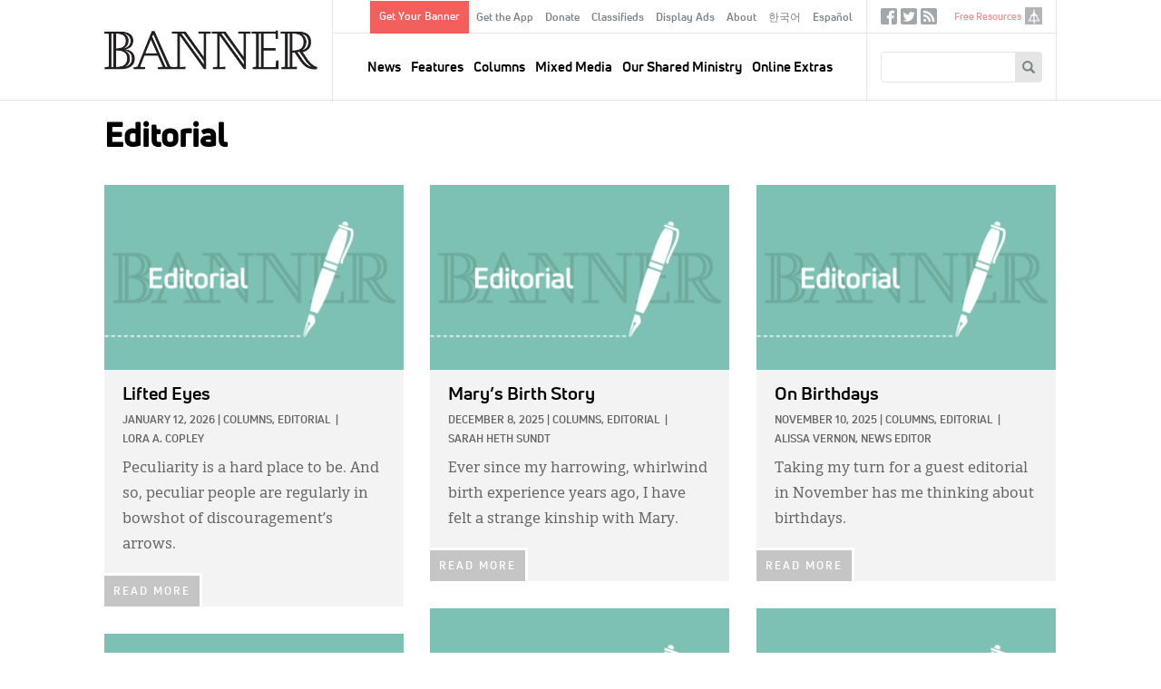

--- FILE ---
content_type: text/html; charset=UTF-8
request_url: https://www.thebanner.org/es/taxonomy/term/17
body_size: 67617
content:
<!DOCTYPE html>
<html lang="es" dir="ltr" prefix="og: https://ogp.me/ns#">
  <head>
    <meta charset="utf-8" />
<noscript><style>form.antibot * :not(.antibot-message) { display: none !important; }</style>
</noscript><meta rel="alternate" href="/feeds/articles.xml" type="application/rss+xml" title="RSS Feed for thebanner.org" />
<link rel="canonical" href="https://www.thebanner.org/department/editorial" />
<meta property="og:site_name" content="The Banner" />
<meta property="og:type" content="article" />
<meta property="og:url" content="https://www.thebanner.org/department/editorial" />
<meta property="og:title" content="Editorial" />
<meta property="og:description" content="The Official Magazine of the Christian Reformed Church" />
<meta name="Generator" content="Drupal 11 (https://www.drupal.org)" />
<meta name="MobileOptimized" content="width" />
<meta name="HandheldFriendly" content="true" />
<meta name="viewport" content="width=device-width, initial-scale=1.0" />
<link rel="icon" href="/themes/custom/thebanner/favicon.ico" type="image/vnd.microsoft.icon" />
<link rel="alternate" hreflang="en" href="https://www.thebanner.org/department/editorial" />

    <title>Editorial | The Banner</title>
    <link rel="stylesheet" media="all" href="/sites/default/files/css/css_FkBAhhLnJMYalEgCXiXMGy-dC1kYfiKKYsQGHElxXH8.css?delta=0&amp;language=es&amp;theme=thebanner&amp;include=eJxVjFEKhDAMBS9UzZHktQ2aJbZLUle9vVIWxJ_HMAMvohS2CdYkKTv9YVKULGUOqRpTtu0LHfHB8RLSeB1UvAU__WaKcA5t4dhfKcFyz4-atUbokNzDT3h36juuNW_KFy0bNpM" />
<link rel="stylesheet" media="all" href="/sites/default/files/css/css_DKcZinnn5kPrAtarBHdQscVY_R1IPUnLKl1sasZKakg.css?delta=1&amp;language=es&amp;theme=thebanner&amp;include=eJxVjFEKhDAMBS9UzZHktQ2aJbZLUle9vVIWxJ_HMAMvohS2CdYkKTv9YVKULGUOqRpTtu0LHfHB8RLSeB1UvAU__WaKcA5t4dhfKcFyz4-atUbokNzDT3h36juuNW_KFy0bNpM" />

    <script type="application/json" data-drupal-selector="drupal-settings-json">{"path":{"baseUrl":"\/","pathPrefix":"es\/","currentPath":"taxonomy\/term\/17","currentPathIsAdmin":false,"isFront":false,"currentLanguage":"es"},"pluralDelimiter":"\u0003","suppressDeprecationErrors":true,"gtag":{"tagId":"","consentMode":false,"otherIds":[],"events":[],"additionalConfigInfo":[]},"ajaxPageState":{"libraries":"eJxljmsOwzAIgy-UliNVJGFpKgITpHvcflk1aa8_lvkkG0cUIVvQek1MDi-zMEquUkJSI8i2n5Hn2qlNXL2HZElwySrYq4rDSa2FolpGsmOBMuT3nnHD2zdswe8-SiGiU-grxWMNJLR8_HmjwhqRp-T-D7dP5prqYL6iPfdfKl0dDp2b5p3pAXdqXWU","theme":"thebanner","theme_token":null},"ajaxTrustedUrl":{"\/es\/search\/google":true},"gtm":{"tagId":null,"settings":{"data_layer":"dataLayer","include_classes":false,"allowlist_classes":"","blocklist_classes":"","include_environment":false,"environment_id":"","environment_token":""},"tagIds":["GTM-PSJ28XC"]},"banner_articles":{"bannerInfiniteScroll":{"tid":"17","queryString":"","langcode":"en"}},"crcna_donations":{"cron_last":1769498157},"user":{"uid":0,"permissionsHash":"a76c8d41a9cda725df34880878abb9d86a4dbaee7cd4699f9dab349355fb2149"}}</script>
<script src="/sites/default/files/js/js_eo7GC0J5zw0t6Ri6Dl9ub2zSs3lWCuOTufvOKAyGt40.js?scope=header&amp;delta=0&amp;language=es&amp;theme=thebanner&amp;include=eJxdjUEOgCAMBD-E8iSyIBYItknLwedLjAf1stmdbDIRzFkDdNTUs_mnhA7eKpNLmhhhE8aowuZ30cORCM3PAHma8d8rGs4vPNwoOd4uT10i-tLsxUxSncwKdFovCmc5rA"></script>
<script src="/modules/contrib/google_tag/js/gtag.js?t8lyln"></script>
<script src="/modules/contrib/google_tag/js/gtm.js?t8lyln"></script>


  <!-- Begin copy/paste ported. @TODO - integrate in library or as attached code -->
  <link rel="apple-touch-icon" sizes="180x180" href="/themes/custom/thebanner/images/app-icons/apple-touch-icon-180x180.png">
  <link rel="icon" type="image/png" href="/themes/custom/thebanner/images/app-icons/favicon-96x96.png" sizes="96x96">
  <link rel="icon" type="image/png" href="/themes/custom/thebanner/images/app-icons/android-chrome-192x192.png" sizes="192x192">
  <!-- Hotjar Tracking Code for thebanner.org -->
  <script>(function(h,o,t,j,a,r){h.hj=h.hj||function(){(h.hj.q=h.hj.q||[]).push(arguments)};h._hjSettings={hjid:1709444,hjsv:6};a=o.getElementsByTagName('head')[0];r=o.createElement('script');r.async=1;r.src=t+h._hjSettings.hjid+j+h._hjSettings.hjsv;a.appendChild(r);})(window,document,'https://static.hotjar.com/c/hotjar-','.js?sv=');</script>
  <!-- End ported -->

  </head>
  <body id="mobile-menu-target" class="path-taxonomy">
        <a href="#main-content" class="visually-hidden focusable">
      Skip to main content
    </a>
    <noscript><iframe src="https://www.googletagmanager.com/ns.html?id=GTM-PSJ28XC"
                  height="0" width="0" style="display:none;visibility:hidden"></iframe></noscript>

      <div class="dialog-off-canvas-main-canvas" data-off-canvas-main-canvas>
    

  <div id="page" class="layout-container">

    <header id="header-wrapper">
      

      <div id="header" class="header" role="banner">
        <div class="header-inner">

          <div class="header--left">
            <a href="#mobile-menu-target" id="toggle-canvas"><i class="glyphicon-regular glyphicon-regular-menu-hamburger" aria-hidden="true"></i><span class="label">Open menu</span></a>
            
  <div class="header-left-region">
    <div id="block-sitebranding" class="block block-sitebranding">
  <div class="block-inner">

    
        
          <a href="/es" title="Home" rel="home" id="home-logo">
      <img src="/themes/custom/thebanner/logo.png" alt="Home" />
    </a>
  
  
  
  </div>
</div>

  </div>


          </div>

          <div class="header--middle">
            
  <div class="header-middle-top-region">
    <nav role="navigation" aria-labelledby="block-secondarymenu-menu" id="block-secondarymenu" class="block block-secondarymenu">
            
  <h2 class="visually-hidden" id="block-secondarymenu-menu">Secondary Menu</h2>
  

        
              <ul class="clearfix menu" role="menu">
              <li class="text-button-rectangle menu__item">
        <a href="/es/node/13974" data-drupal-link-system-path="node/13974">Get Your Banner</a>
              </li>
          <li class="menu__item">
        <a href="/es/app" data-drupal-link-system-path="node/13977">Get the App</a>
              </li>
          <li class="menu__item">
        <a href="/es/node/13987?utm_source=website&amp;utm_medium=navmenu&amp;utm_campaign=2025" data-drupal-link-query="{&quot;utm_campaign&quot;:&quot;2025&quot;,&quot;utm_medium&quot;:&quot;navmenu&quot;,&quot;utm_source&quot;:&quot;website&quot;}" data-drupal-link-system-path="node/13987">Donate</a>
              </li>
          <li class="menu__item">
        <a href="/es/node/13964" data-drupal-link-system-path="node/13964">Classifieds</a>
              </li>
          <li class="menu__item">
        <a href="/es/node/13965" data-drupal-link-system-path="node/13965">Display Ads</a>
              </li>
          <li class="menu__item">
        <a href="/es/node/13958" data-drupal-link-system-path="node/13958">About</a>
              </li>
          <li class="menu__item">
        <a href="/es/node/26382" data-drupal-link-system-path="node/26382">한국어</a>
              </li>
          <li class="menu__item">
        <a href="/es/node/26383" data-drupal-link-system-path="node/26383">Español</a>
              </li>
        </ul>
  


  </nav>

  </div>


            
  <div class="header-region">
    <nav role="navigation" aria-labelledby="block-mainnavigation-menu" id="block-mainnavigation" class="block block-mainnavigation">
            
  <h2 class="visually-hidden" id="block-mainnavigation-menu">Main navigation</h2>
  

        
              <ul class="clearfix menu" role="menu">
              <li class="menu__item">
        <a href="/es/taxonomy/term/13" data-drupal-link-system-path="taxonomy/term/13">News</a>
              </li>
          <li class="menu__item">
        <a href="/es/taxonomy/term/25" data-drupal-link-system-path="taxonomy/term/25">Features</a>
              </li>
          <li class="menu__item">
        <a href="/es/taxonomy/term/51" data-drupal-link-system-path="taxonomy/term/51">Columns</a>
              </li>
          <li class="menu__item">
        <a href="/es/taxonomy/term/18" data-drupal-link-system-path="taxonomy/term/18">Mixed Media</a>
              </li>
          <li class="menu__item">
        <a href="/es/taxonomy/term/16" data-drupal-link-system-path="taxonomy/term/16">Our Shared Ministry</a>
              </li>
          <li class="menu__item">
        <a href="/es/taxonomy/term/32" data-drupal-link-system-path="taxonomy/term/32">Online Extras</a>
              </li>
        </ul>
  


  </nav>

  </div>


          </div>

          <div class="header--right">
            
  <div class="header-right-top-region">
    <nav role="navigation" aria-labelledby="block-sociallinks-menu" id="block-sociallinks" class="sociallinks block block-sociallinks">
            
  <h2 class="visually-hidden" id="block-sociallinks-menu">Social Links</h2>
  

        
              <ul class="clearfix menu" role="menu">
              <li class="menu__item">
        <a href="https://www.facebook.com/crcbanner" class="glyphicon-social glyphicon-social-facebook" target="_blank">Facebook</a>
              </li>
          <li class="menu__item">
        <a href="https://twitter.com/crcbanner" class="glyphicon-social glyphicon-social-twitter">Twitter</a>
              </li>
          <li class="menu__item">
        <a href="/es/feeds/articles.xml" class="glyphicon-social glyphicon-social-rss" data-drupal-link-system-path="feeds/articles.xml">RSS</a>
              </li>
        </ul>
  


  </nav>
<nav role="navigation" aria-labelledby="block-tertiary-menu" id="block-tertiary" class="tertiary-menu block block-tertiary">
            
  <h2 class="visually-hidden" id="block-tertiary-menu">Tertiary</h2>
  

        
              <ul class="clearfix menu" role="menu">
              <li class="noicon menu__item">
        <a href="/es/node/13975" data-drupal-link-system-path="node/13975">Free Resources</a>
              </li>
          <li class="icon-crcna menu__item">
        <a href="https://www.crcna.org">crcna.org</a>
              </li>
        </ul>
  


  </nav>

  </div>


            
  <div class="header-right-region">
    <div class="search-block-form block block-searchform" data-drupal-selector="search-block-form" id="block-searchform" role="search">
  <div class="block-inner">

    
        
          <form action="/es/search/google" method="get" id="search-block-form" accept-charset="UTF-8">
  <div class="form-inner">
    <div class="js-form-item form-item form-type-search js-form-type-search form-item-keys js-form-item-keys form-no-label">
      <label for="edit-keys" class="visually-hidden">Search
    </label>
        <input title="Enter the terms you wish to search for." data-drupal-selector="edit-keys" type="search" id="edit-keys" name="keys" value="" size="15" maxlength="128" class="form-search" />

        </div>
<div data-drupal-selector="edit-actions" class="form-actions js-form-wrapper form-wrapper" id="edit-actions"><button data-twig-suggestion="search_block_form" class="glyphicon halflings-search button js-form-submit form-submit" data-drupal-selector="edit-submit" type="submit" id="edit-submit" value="Search"></button>
</div>

  </div>
</form>

    
  </div>
</div>

  </div>


            <a href="/search" id="toggle-search" class="jquery-once-3-processed"><i class="glyphicon-regular glyphicon-regular-search" aria-hidden="true"></i><span class="label">Search</span></a>
          </div>

        </div>
      </div>

    </header>

    <div id="main-wrapper">
      
      
  <div class="messages-region">
    <div data-drupal-messages-fallback class="hidden"></div>

  </div>


      
  <div class="help-region">
    
  </div>


      

      <main class="main" id="main" role="main">
        <div class="main-inner">
          <section id="content" class="main--content column" role="main">
            <a id="main-content" tabindex="-1"></a>
                          
  <div class="title-container-region">
    <div id="block-thebanner-page-title" class="page-title-block block block-thebanner-page-title">
  <div class="block-inner">

    
        
          
  <h1 class="page-title"></h1>


    
  </div>
</div>

  </div>


            
            
            
  <div class="content-region">
    <div id="block-thebanner-content" class="block block-thebanner-content">
  <div class="block-inner">

    
        
          <div class="views-element-container"><div class="articles-by-term view js-view-dom-id-0b8fa0796c1333dc551efe8fce50d02e234fd15c3e5955dc4c8df59233082dbd">
  
  
  

      <header class="view-header">
      <div>
  
    
  <h1 class="page-title">Editorial</h1>
</div>

    </header>
  
  
  

  <div class="view-content">
      <div>
  
  <ul class="cardlist">
    
          
                            
      <li class="cardlist--item js-grid-sizer"><article class="card">
  

        <div class="card--image">
        <a href="/columns/2026/01/lifted-eyes">
          <div>
  
    
  
            <div class="field field-taxonomy-image">
<article class="media media--image display--card">
      
        
  <div class="field field-media-image">
    <div class="field-label visually-hidden">Image:</div>
              <div class="field-content">  <img loading="lazy" src="/sites/default/files/styles/article_card_2x/public/Graphics_web_2021-05-27_editorial.png?h=7f41b5a5&amp;itok=bdUGG4s1" width="662" height="410" alt="" />


</div>
          </div>

  </article>
</div>
      
</div>

          
        </a>
      </div>
  
      <div class="card--title">
      <h2><a href="/columns/2026/01/lifted-eyes" rel="bookmark"><span>Lifted Eyes</span>
</a></h2>
      <div class="subtitle"></div>
    </div>
  
  

  <div class="card--meta">
    <div class="created-date">January 12, 2026</div>
<span class="meta-divider"> | </span><div class="column-terms"><div><ul class="content-list"><li><a href="/es/taxonomy/term/51" class="term-link">Columns, </a></li><li><a href="/es/taxonomy/term/17" class="term-link">Editorial</a></li></ul></div></div>
<span class="meta-divider"> | </span><div class="authors-list"><div><ul class="content-list"><li><a href="/es/node/29346" rel="bookmark">Lora A. Copley</a></li></ul></div></div>

  </div>

  <div class="card--summary">
    
            <div class="field field-body"><p>Peculiarity is a hard place to be. And so, peculiar people are regularly in bowshot of discouragement’s arrows.</p>
</div>
      
  </div>

        <a class="card--more" href="/columns/2026/01/lifted-eyes">READ MORE</a>
  
</article>

</li>
          
      
      <li class="cardlist--item"><article class="card">
  

        <div class="card--image">
        <a href="/columns/2025/12/marys-birth-story">
          <div>
  
    
  
            <div class="field field-taxonomy-image">
<article class="media media--image display--card">
      
        
  <div class="field field-media-image">
    <div class="field-label visually-hidden">Image:</div>
              <div class="field-content">  <img loading="lazy" src="/sites/default/files/styles/article_card_2x/public/Graphics_web_2021-05-27_editorial.png?h=7f41b5a5&amp;itok=bdUGG4s1" width="662" height="410" alt="" />


</div>
          </div>

  </article>
</div>
      
</div>

          
        </a>
      </div>
  
      <div class="card--title">
      <h2><a href="/columns/2025/12/marys-birth-story" rel="bookmark"><span>Mary’s Birth Story</span>
</a></h2>
      <div class="subtitle"></div>
    </div>
  
  

  <div class="card--meta">
    <div class="created-date">December 8, 2025</div>
<span class="meta-divider"> | </span><div class="column-terms"><div><ul class="content-list"><li><a href="/es/taxonomy/term/51" class="term-link">Columns, </a></li><li><a href="/es/taxonomy/term/17" class="term-link">Editorial</a></li></ul></div></div>
<span class="meta-divider"> | </span><div class="authors-list"><div><ul class="content-list"><li><a href="/es/node/1289" rel="bookmark">Sarah Heth Sundt</a></li></ul></div></div>

  </div>

  <div class="card--summary">
    
            <div class="field field-body"><p>Ever since my harrowing, whirlwind birth experience years ago, I have felt a strange kinship with Mary.</p>
</div>
      
  </div>

        <a class="card--more" href="/columns/2025/12/marys-birth-story">READ MORE</a>
  
</article>

</li>
          
      
      <li class="cardlist--item"><article class="card">
  

        <div class="card--image">
        <a href="/columns/2025/11/on-birthdays">
          <div>
  
    
  
            <div class="field field-taxonomy-image">
<article class="media media--image display--card">
      
        
  <div class="field field-media-image">
    <div class="field-label visually-hidden">Image:</div>
              <div class="field-content">  <img loading="lazy" src="/sites/default/files/styles/article_card_2x/public/Graphics_web_2021-05-27_editorial.png?h=7f41b5a5&amp;itok=bdUGG4s1" width="662" height="410" alt="" />


</div>
          </div>

  </article>
</div>
      
</div>

          
        </a>
      </div>
  
      <div class="card--title">
      <h2><a href="/columns/2025/11/on-birthdays" rel="bookmark"><span>On Birthdays</span>
</a></h2>
      <div class="subtitle"></div>
    </div>
  
  

  <div class="card--meta">
    <div class="created-date">November 10, 2025</div>
<span class="meta-divider"> | </span><div class="column-terms"><div><ul class="content-list"><li><a href="/es/taxonomy/term/51" class="term-link">Columns, </a></li><li><a href="/es/taxonomy/term/17" class="term-link">Editorial</a></li></ul></div></div>
<span class="meta-divider"> | </span><div class="authors-list"><div><ul class="content-list"><li><a href="/es/node/709" rel="bookmark">Alissa Vernon, News Editor</a></li></ul></div></div>

  </div>

  <div class="card--summary">
    
            <div class="field field-body"><p>Taking my turn for a guest editorial in November has me thinking about birthdays.</p>
</div>
      
  </div>

        <a class="card--more" href="/columns/2025/11/on-birthdays">READ MORE</a>
  
</article>

</li>
          
      
      <li class="cardlist--item"><article class="card">
  

        <div class="card--image">
        <a href="/columns/2025/09/hospitality">
          <div>
  
    
  
            <div class="field field-taxonomy-image">
<article class="media media--image display--card">
      
        
  <div class="field field-media-image">
    <div class="field-label visually-hidden">Image:</div>
              <div class="field-content">  <img loading="lazy" src="/sites/default/files/styles/article_card_2x/public/Graphics_web_2021-05-27_editorial.png?h=7f41b5a5&amp;itok=bdUGG4s1" width="662" height="410" alt="" />


</div>
          </div>

  </article>
</div>
      
</div>

          
        </a>
      </div>
  
      <div class="card--title">
      <h2><a href="/columns/2025/09/hospitality" rel="bookmark"><span>Hospitality</span>
</a></h2>
      <div class="subtitle"></div>
    </div>
  
  

  <div class="card--meta">
    <div class="created-date">September 29, 2025</div>
<span class="meta-divider"> | </span><div class="column-terms"><div><ul class="content-list"><li><a href="/es/taxonomy/term/51" class="term-link">Columns, </a></li><li><a href="/es/taxonomy/term/17" class="term-link">Editorial</a></li></ul></div></div>
<span class="meta-divider"> | </span><div class="authors-list"><div><ul class="content-list"><li><a href="/es/node/595" rel="bookmark">Lorilee Craker, Mixed Media Editor</a></li></ul></div></div>

  </div>

  <div class="card--summary">
    
            <div class="field field-body"><p>All my carefully laid plans were scattered. This was “gritty hospitality.”</p>
</div>
      
  </div>

        <a class="card--more" href="/columns/2025/09/hospitality">READ MORE</a>
  
</article>

</li>
          
      
      <li class="cardlist--item"><article class="card">
  

        <div class="card--image">
        <a href="/columns/2025/08/being-your-denominational-magazine">
          <div>
  
    
  
            <div class="field field-taxonomy-image">
<article class="media media--image display--card">
      
        
  <div class="field field-media-image">
    <div class="field-label visually-hidden">Image:</div>
              <div class="field-content">  <img loading="lazy" src="/sites/default/files/styles/article_card_2x/public/Graphics_web_2021-05-27_editorial.png?h=7f41b5a5&amp;itok=bdUGG4s1" width="662" height="410" alt="" />


</div>
          </div>

  </article>
</div>
      
</div>

          
        </a>
      </div>
  
      <div class="card--title">
      <h2><a href="/columns/2025/08/being-your-denominational-magazine" rel="bookmark"><span>Being Your Denominational Magazine</span>
</a></h2>
      <div class="subtitle"></div>
    </div>
  
  

  <div class="card--meta">
    <div class="created-date">September 1, 2025</div>
<span class="meta-divider"> | </span><div class="column-terms"><div><ul class="content-list"><li><a href="/es/taxonomy/term/51" class="term-link">Columns, </a></li><li><a href="/es/taxonomy/term/17" class="term-link">Editorial</a></li></ul></div></div>
<span class="meta-divider"> | </span><div class="authors-list"><div><ul class="content-list"><li><a href="/es/node/1289" rel="bookmark">Sarah Heth Sundt</a></li></ul></div></div>

  </div>

  <div class="card--summary">
    
            <div class="field field-body"><p>Serving the Christian Reformed Church under an altered mandate.</p>
</div>
      
  </div>

        <a class="card--more" href="/columns/2025/08/being-your-denominational-magazine">READ MORE</a>
  
</article>

</li>
          
      
      <li class="cardlist--item"><article class="card">
  

        <div class="card--image">
        <a href="/columns/2025/07/farewell">
          <div>
  
    
  
            <div class="field field-taxonomy-image">
<article class="media media--image display--card">
      
        
  <div class="field field-media-image">
    <div class="field-label visually-hidden">Image:</div>
              <div class="field-content">  <img loading="lazy" src="/sites/default/files/styles/article_card_2x/public/Graphics_web_2021-05-27_editorial.png?h=7f41b5a5&amp;itok=bdUGG4s1" width="662" height="410" alt="" />


</div>
          </div>

  </article>
</div>
      
</div>

          
        </a>
      </div>
  
      <div class="card--title">
      <h2><a href="/columns/2025/07/farewell" rel="bookmark"><span>Farewell</span>
</a></h2>
      <div class="subtitle"></div>
    </div>
  
  

  <div class="card--meta">
    <div class="created-date">July 7, 2025</div>
<span class="meta-divider"> | </span><div class="column-terms"><div><ul class="content-list"><li><a href="/es/taxonomy/term/51" class="term-link">Columns, </a></li><li><a href="/es/taxonomy/term/17" class="term-link">Editorial</a></li></ul></div></div>
<span class="meta-divider"> | </span><div class="authors-list"><div><ul class="content-list"><li><a href="/es/node/82" rel="bookmark">Shiao Chong</a></li></ul></div></div>

  </div>

  <div class="card--summary">
    
            <div class="field field-body"><p>Although I am resigning in protest, I am not bitter or angry. I am disappointed, of course, but I have gone through a discerning process.</p>
</div>
      
  </div>

        <a class="card--more" href="/columns/2025/07/farewell">READ MORE</a>
  
</article>

</li>
          
      
      <li class="cardlist--item"><article class="card">
  

        <div class="card--image">
        <a href="/columns/2025/06/power-authority-and-love">
          <div>
  
    
  
            <div class="field field-taxonomy-image">
<article class="media media--image display--card">
      
        
  <div class="field field-media-image">
    <div class="field-label visually-hidden">Image:</div>
              <div class="field-content">  <img loading="lazy" src="/sites/default/files/styles/article_card_2x/public/Graphics_web_2021-05-27_editorial.png?h=7f41b5a5&amp;itok=bdUGG4s1" width="662" height="410" alt="" />


</div>
          </div>

  </article>
</div>
      
</div>

          
        </a>
      </div>
  
      <div class="card--title">
      <h2><a href="/columns/2025/06/power-authority-and-love" rel="bookmark"><span>Power, Authority, and Love</span>
</a></h2>
      <div class="subtitle"></div>
    </div>
  
  

  <div class="card--meta">
    <div class="created-date">June 16, 2025</div>
<span class="meta-divider"> | </span><div class="column-terms"><div><ul class="content-list"><li><a href="/es/taxonomy/term/51" class="term-link">Columns, </a></li><li><a href="/es/taxonomy/term/17" class="term-link">Editorial</a></li></ul></div></div>
<span class="meta-divider"> | </span><div class="authors-list"><div><ul class="content-list"><li><a href="/es/node/82" rel="bookmark">Shiao Chong</a></li></ul></div></div>

  </div>

  <div class="card--summary">
    
            <div class="field field-body"><p>Power-over is coercive, controlling, and manipulative. Power-with is collaborative and authoritative.</p>
</div>
      
  </div>

        <a class="card--more" href="/columns/2025/06/power-authority-and-love">READ MORE</a>
  
</article>

</li>
          
      
      <li class="cardlist--item"><article class="card">
  

        <div class="card--image">
        <a href="/columns/2025/05/empathy-and-justice">
          <div>
  
    
  
            <div class="field field-taxonomy-image">
<article class="media media--image display--card">
      
        
  <div class="field field-media-image">
    <div class="field-label visually-hidden">Image:</div>
              <div class="field-content">  <img loading="lazy" src="/sites/default/files/styles/article_card_2x/public/Graphics_web_2021-05-27_editorial.png?h=7f41b5a5&amp;itok=bdUGG4s1" width="662" height="410" alt="" />


</div>
          </div>

  </article>
</div>
      
</div>

          
        </a>
      </div>
  
      <div class="card--title">
      <h2><a href="/columns/2025/05/empathy-and-justice" rel="bookmark"><span>Empathy and Justice</span>
</a></h2>
      <div class="subtitle"></div>
    </div>
  
  

  <div class="card--meta">
    <div class="created-date">May 12, 2025</div>
<span class="meta-divider"> | </span><div class="column-terms"><div><ul class="content-list"><li><a href="/es/taxonomy/term/51" class="term-link">Columns, </a></li><li><a href="/es/taxonomy/term/17" class="term-link">Editorial</a></li></ul></div></div>
<span class="meta-divider"> | </span><div class="authors-list"><div><ul class="content-list"><li><a href="/es/node/82" rel="bookmark">Shiao Chong</a></li></ul></div></div>

  </div>

  <div class="card--summary">
    
            <div class="field field-body"><p>How do these two things connect?</p>
</div>
      
  </div>

        <a class="card--more" href="/columns/2025/05/empathy-and-justice">READ MORE</a>
  
</article>

</li>
          
      
      <li class="cardlist--item"><article class="card">
  

        <div class="card--image">
        <a href="/columns/2025/04/lament">
          
<article class="media media--image display--card">
      
        
  <div class="field field-media-image">
    <div class="field-label visually-hidden">Image:</div>
              <div class="field-content">  <img loading="lazy" src="/sites/default/files/styles/article_card_2x/public/2025-04/Lament%20photo.jpg?h=7f41b5a5&amp;itok=WmxxwuRX" width="662" height="410" alt="" />


</div>
          </div>

  </article>

          
        </a>
      </div>
  
      <div class="card--title">
      <h2><a href="/columns/2025/04/lament" rel="bookmark"><span>Lament</span>
</a></h2>
      <div class="subtitle"></div>
    </div>
  
  

  <div class="card--meta">
    <div class="created-date">April 7, 2025</div>
<span class="meta-divider"> | </span><div class="column-terms"><div><ul class="content-list"><li><a href="/es/taxonomy/term/51" class="term-link">Columns, </a></li><li><a href="/es/taxonomy/term/17" class="term-link">Editorial</a></li></ul></div></div>
<span class="meta-divider"> | </span><div class="authors-list"><div><ul class="content-list"><li><a href="/es/node/82" rel="bookmark">Shiao Chong</a></li></ul></div></div>

  </div>

  <div class="card--summary">
    
            <div class="field field-body"><p>Like the psalmists of old, I have been lamenting lately, honestly sharing my griefs, fears, and frustrations with God. Allow me to share some of them with you.</p>
</div>
      
  </div>

        <a class="card--more" href="/columns/2025/04/lament">READ MORE</a>
  
</article>

</li>
          
      
      <li class="cardlist--item"><article class="card">
  

        <div class="card--image">
        <a href="/columns/2025/03/empathy">
          <div>
  
    
  
            <div class="field field-taxonomy-image">
<article class="media media--image display--card">
      
        
  <div class="field field-media-image">
    <div class="field-label visually-hidden">Image:</div>
              <div class="field-content">  <img loading="lazy" src="/sites/default/files/styles/article_card_2x/public/Graphics_web_2021-05-27_editorial.png?h=7f41b5a5&amp;itok=bdUGG4s1" width="662" height="410" alt="" />


</div>
          </div>

  </article>
</div>
      
</div>

          
        </a>
      </div>
  
      <div class="card--title">
      <h2><a href="/columns/2025/03/empathy" rel="bookmark"><span>Empathy</span>
</a></h2>
      <div class="subtitle"></div>
    </div>
  
  

  <div class="card--meta">
    <div class="created-date">March 10, 2025</div>
<span class="meta-divider"> | </span><div class="column-terms"><div><ul class="content-list"><li><a href="/es/taxonomy/term/51" class="term-link">Columns, </a></li><li><a href="/es/taxonomy/term/17" class="term-link">Editorial</a></li></ul></div></div>
<span class="meta-divider"> | </span><div class="authors-list"><div><ul class="content-list"><li><a href="/es/node/82" rel="bookmark">Shiao Chong</a></li></ul></div></div>

  </div>

  <div class="card--summary">
    
            <div class="field field-body"><p>Psychologists suggest that empathy is crucial in helping people who are struggling. Can we truly love our neighbor as ourselves if we do not have some level of empathy?</p>
</div>
      
  </div>

        <a class="card--more" href="/columns/2025/03/empathy">READ MORE</a>
  
</article>

</li>
          
      
      <li class="cardlist--item"><article class="card">
  

        <div class="card--image">
        <a href="/columns/2025/01/to-be-like-god">
          <div>
  
    
  
            <div class="field field-taxonomy-image">
<article class="media media--image display--card">
      
        
  <div class="field field-media-image">
    <div class="field-label visually-hidden">Image:</div>
              <div class="field-content">  <img loading="lazy" src="/sites/default/files/styles/article_card_2x/public/Graphics_web_2021-05-27_editorial.png?h=7f41b5a5&amp;itok=bdUGG4s1" width="662" height="410" alt="" />


</div>
          </div>

  </article>
</div>
      
</div>

          
        </a>
      </div>
  
      <div class="card--title">
      <h2><a href="/columns/2025/01/to-be-like-god" rel="bookmark"><span>To Be Like God</span>
</a></h2>
      <div class="subtitle"></div>
    </div>
  
  

  <div class="card--meta">
    <div class="created-date">January 27, 2025</div>
<span class="meta-divider"> | </span><div class="column-terms"><div><ul class="content-list"><li><a href="/es/taxonomy/term/51" class="term-link">Columns, </a></li><li><a href="/es/taxonomy/term/17" class="term-link">Editorial</a></li></ul></div></div>
<span class="meta-divider"> | </span><div class="authors-list"><div><ul class="content-list"><li><a href="/es/node/82" rel="bookmark">Shiao Chong</a></li></ul></div></div>

  </div>

  <div class="card--summary">
    
            <div class="field field-body"><p>Bible scholars say the phrase “knowing good and evil” in Genesis 3 is a Jewish merism. It is an idiomatic Hebrew way of saying, “the potential to unlimited knowledge.”</p>
</div>
      
  </div>

        <a class="card--more" href="/columns/2025/01/to-be-like-god">READ MORE</a>
  
</article>

</li>
          
      
      <li class="cardlist--item"><article class="card">
  

        <div class="card--image">
        <a href="/columns/2024/11/anti-echo-chamber">
          <div>
  
    
  
            <div class="field field-taxonomy-image">
<article class="media media--image display--card">
      
        
  <div class="field field-media-image">
    <div class="field-label visually-hidden">Image:</div>
              <div class="field-content">  <img loading="lazy" src="/sites/default/files/styles/article_card_2x/public/Graphics_web_2021-05-27_editorial.png?h=7f41b5a5&amp;itok=bdUGG4s1" width="662" height="410" alt="" />


</div>
          </div>

  </article>
</div>
      
</div>

          
        </a>
      </div>
  
      <div class="card--title">
      <h2><a href="/columns/2024/11/anti-echo-chamber" rel="bookmark"><span>Anti-echo Chamber</span>
</a></h2>
      <div class="subtitle"></div>
    </div>
  
  

  <div class="card--meta">
    <div class="created-date">November 25, 2024</div>
<span class="meta-divider"> | </span><div class="column-terms"><div><ul class="content-list"><li><a href="/es/taxonomy/term/51" class="term-link">Columns, </a></li><li><a href="/es/taxonomy/term/17" class="term-link">Editorial</a></li></ul></div></div>
<span class="meta-divider"> | </span><div class="authors-list"><div><ul class="content-list"><li><a href="/es/node/82" rel="bookmark">Shiao Chong</a></li></ul></div></div>

  </div>

  <div class="card--summary">
    
            <div class="field field-body"><p>In our divided world and divided church, we need media that break down divisions, not reinforce them.</p>
</div>
      
  </div>

        <a class="card--more" href="/columns/2024/11/anti-echo-chamber">READ MORE</a>
  
</article>

</li>
          
      
      <li class="cardlist--item"><article class="card">
  

        <div class="card--image">
        <a href="/columns/2024/11/the-elder-brother">
          <div>
  
    
  
            <div class="field field-taxonomy-image">
<article class="media media--image display--card">
      
        
  <div class="field field-media-image">
    <div class="field-label visually-hidden">Image:</div>
              <div class="field-content">  <img loading="lazy" src="/sites/default/files/styles/article_card_2x/public/Graphics_web_2021-05-27_editorial.png?h=7f41b5a5&amp;itok=bdUGG4s1" width="662" height="410" alt="" />


</div>
          </div>

  </article>
</div>
      
</div>

          
        </a>
      </div>
  
      <div class="card--title">
      <h2><a href="/columns/2024/11/the-elder-brother" rel="bookmark"><span>The Elder Brother</span>
</a></h2>
      <div class="subtitle"></div>
    </div>
  
  

  <div class="card--meta">
    <div class="created-date">November 5, 2024</div>
<span class="meta-divider"> | </span><div class="column-terms"><div><ul class="content-list"><li><a href="/es/taxonomy/term/51" class="term-link">Columns, </a></li><li><a href="/es/taxonomy/term/17" class="term-link">Editorial</a></li></ul></div></div>
<span class="meta-divider"> | </span><div class="authors-list"><div><ul class="content-list"><li><a href="/es/node/82" rel="bookmark">Shiao Chong</a></li></ul></div></div>

  </div>

  <div class="card--summary">
    
            <div class="field field-body"><p>For author and pastor Tim Keller, both the younger brother and the elder brother in Jesus’ parable are lost, but in different ways.</p>
</div>
      
  </div>

        <a class="card--more" href="/columns/2024/11/the-elder-brother">READ MORE</a>
  
</article>

</li>
          
      
      <li class="cardlist--item"><article class="card">
  

        <div class="card--image">
        <a href="/columns/2024/09/elephants-in-the-room">
          <div>
  
    
  
            <div class="field field-taxonomy-image">
<article class="media media--image display--card">
      
        
  <div class="field field-media-image">
    <div class="field-label visually-hidden">Image:</div>
              <div class="field-content">  <img loading="lazy" src="/sites/default/files/styles/article_card_2x/public/Graphics_web_2021-05-27_editorial.png?h=7f41b5a5&amp;itok=bdUGG4s1" width="662" height="410" alt="" />


</div>
          </div>

  </article>
</div>
      
</div>

          
        </a>
      </div>
  
      <div class="card--title">
      <h2><a href="/columns/2024/09/elephants-in-the-room" rel="bookmark"><span>Elephants in the Room</span>
</a></h2>
      <div class="subtitle"></div>
    </div>
  
  

  <div class="card--meta">
    <div class="created-date">September 30, 2024</div>
<span class="meta-divider"> | </span><div class="column-terms"><div><ul class="content-list"><li><a href="/es/taxonomy/term/51" class="term-link">Columns, </a></li><li><a href="/es/taxonomy/term/17" class="term-link">Editorial</a></li></ul></div></div>
<span class="meta-divider"> | </span><div class="authors-list"><div><ul class="content-list"><li><a href="/es/node/82" rel="bookmark">Shiao Chong</a></li></ul></div></div>

  </div>

  <div class="card--summary">
    
            <div class="field field-body"><p>We often think our riders, our conscious reasoning, are in control, but really our elephants, our subconscious intuitions, rule.</p>
</div>
      
  </div>

        <a class="card--more" href="/columns/2024/09/elephants-in-the-room">READ MORE</a>
  
</article>

</li>
          
      
      <li class="cardlist--item"><article class="card">
  

        <div class="card--image">
        <a href="/columns/2024/08/slippery-slope">
          <div>
  
    
  
            <div class="field field-taxonomy-image">
<article class="media media--image display--card">
      
        
  <div class="field field-media-image">
    <div class="field-label visually-hidden">Image:</div>
              <div class="field-content">  <img loading="lazy" src="/sites/default/files/styles/article_card_2x/public/Graphics_web_2021-05-27_editorial.png?h=7f41b5a5&amp;itok=bdUGG4s1" width="662" height="410" alt="" />


</div>
          </div>

  </article>
</div>
      
</div>

          
        </a>
      </div>
  
      <div class="card--title">
      <h2><a href="/columns/2024/08/slippery-slope" rel="bookmark"><span>Slippery Slope?</span>
</a></h2>
      <div class="subtitle"></div>
    </div>
  
  

  <div class="card--meta">
    <div class="created-date">August 19, 2024</div>
<span class="meta-divider"> | </span><div class="column-terms"><div><ul class="content-list"><li><a href="/es/taxonomy/term/51" class="term-link">Columns, </a></li><li><a href="/es/taxonomy/term/17" class="term-link">Editorial</a></li></ul></div></div>
<span class="meta-divider"> | </span><div class="authors-list"><div><ul class="content-list"><li><a href="/es/node/82" rel="bookmark">Shiao Chong</a></li></ul></div></div>

  </div>

  <div class="card--summary">
    
            <div class="field field-body"><p>I dearly love the Reformed doctrine of God’s grace.</p>
</div>
      
  </div>

        <a class="card--more" href="/columns/2024/08/slippery-slope">READ MORE</a>
  
</article>

</li>
          
      
      <li class="cardlist--item"><article class="card">
  

        <div class="card--image">
        <a href="/columns/2024/07/god-is-still-with-us">
          <div>
  
    
  
            <div class="field field-taxonomy-image">
<article class="media media--image display--card">
      
        
  <div class="field field-media-image">
    <div class="field-label visually-hidden">Image:</div>
              <div class="field-content">  <img loading="lazy" src="/sites/default/files/styles/article_card_2x/public/Graphics_web_2021-05-27_editorial.png?h=7f41b5a5&amp;itok=bdUGG4s1" width="662" height="410" alt="" />


</div>
          </div>

  </article>
</div>
      
</div>

          
        </a>
      </div>
  
      <div class="card--title">
      <h2><a href="/columns/2024/07/god-is-still-with-us" rel="bookmark"><span>God Is Still With Us</span>
</a></h2>
      <div class="subtitle"></div>
    </div>
  
  

  <div class="card--meta">
    <div class="created-date">July 15, 2024</div>
<span class="meta-divider"> | </span><div class="column-terms"><div><ul class="content-list"><li><a href="/es/taxonomy/term/51" class="term-link">Columns, </a></li><li><a href="/es/taxonomy/term/17" class="term-link">Editorial</a></li></ul></div></div>
<span class="meta-divider"> | </span><div class="authors-list"><div><ul class="content-list"><li><a href="/es/node/82" rel="bookmark">Shiao Chong</a></li></ul></div></div>

  </div>

  <div class="card--summary">
    
            <div class="field field-body"><p>I might not understand why God allows crisis and upheaval, but I trust the promise that “in all things God works for the good of those who love him.</p>
</div>
      
  </div>

        <a class="card--more" href="/columns/2024/07/god-is-still-with-us">READ MORE</a>
  
</article>

</li>
          
      
      <li class="cardlist--item"><article class="card">
  

        <div class="card--image">
        <a href="/columns/2024/06/soft-on-sin">
          <div>
  
    
  
            <div class="field field-taxonomy-image">
<article class="media media--image display--card">
      
        
  <div class="field field-media-image">
    <div class="field-label visually-hidden">Image:</div>
              <div class="field-content">  <img loading="lazy" src="/sites/default/files/styles/article_card_2x/public/Graphics_web_2021-05-27_editorial.png?h=7f41b5a5&amp;itok=bdUGG4s1" width="662" height="410" alt="" />


</div>
          </div>

  </article>
</div>
      
</div>

          
        </a>
      </div>
  
      <div class="card--title">
      <h2><a href="/columns/2024/06/soft-on-sin" rel="bookmark"><span>Soft on Sin?</span>
</a></h2>
      <div class="subtitle"></div>
    </div>
  
  

  <div class="card--meta">
    <div class="created-date">June 10, 2024</div>
<span class="meta-divider"> | </span><div class="column-terms"><div><ul class="content-list"><li><a href="/es/taxonomy/term/51" class="term-link">Columns, </a></li><li><a href="/es/taxonomy/term/17" class="term-link">Editorial</a></li></ul></div></div>
<span class="meta-divider"> | </span><div class="authors-list"><div><ul class="content-list"><li><a href="/es/node/82" rel="bookmark">Shiao Chong</a></li></ul></div></div>

  </div>

  <div class="card--summary">
    
            <div class="field field-body"><p>The Pharisees complained about Jesus eating with “tax collectors and sinners.”</p>
</div>
      
  </div>

        <a class="card--more" href="/columns/2024/06/soft-on-sin">READ MORE</a>
  
</article>

</li>
          
      
      <li class="cardlist--item"><article class="card">
  

        <div class="card--image">
        <a href="/columns/2024/04/jesus-selective-reading">
          <div>
  
    
  
            <div class="field field-taxonomy-image">
<article class="media media--image display--card">
      
        
  <div class="field field-media-image">
    <div class="field-label visually-hidden">Image:</div>
              <div class="field-content">  <img loading="lazy" src="/sites/default/files/styles/article_card_2x/public/Graphics_web_2021-05-27_editorial.png?h=7f41b5a5&amp;itok=bdUGG4s1" width="662" height="410" alt="" />


</div>
          </div>

  </article>
</div>
      
</div>

          
        </a>
      </div>
  
      <div class="card--title">
      <h2><a href="/columns/2024/04/jesus-selective-reading" rel="bookmark"><span>Jesus’ Selective Reading</span>
</a></h2>
      <div class="subtitle"></div>
    </div>
  
  

  <div class="card--meta">
    <div class="created-date">April 22, 2024</div>
<span class="meta-divider"> | </span><div class="column-terms"><div><ul class="content-list"><li><a href="/es/taxonomy/term/51" class="term-link">Columns, </a></li><li><a href="/es/taxonomy/term/17" class="term-link">Editorial</a></li></ul></div></div>
<span class="meta-divider"> | </span><div class="authors-list"><div><ul class="content-list"><li><a href="/es/node/82" rel="bookmark">Shiao Chong</a></li></ul></div></div>

  </div>

  <div class="card--summary">
    
            <div class="field field-body"><p>I was often puzzled by the sudden turn in the crowd’s mood in Luke 4:16-30.</p>
</div>
      
  </div>

        <a class="card--more" href="/columns/2024/04/jesus-selective-reading">READ MORE</a>
  
</article>

</li>
          
      
      <li class="cardlist--item"><article class="card">
  

        <div class="card--image">
        <a href="/columns/2024/03/doubt-and-patience">
          <div>
  
    
  
            <div class="field field-taxonomy-image">
<article class="media media--image display--card">
      
        
  <div class="field field-media-image">
    <div class="field-label visually-hidden">Image:</div>
              <div class="field-content">  <img loading="lazy" src="/sites/default/files/styles/article_card_2x/public/Graphics_web_2021-05-27_editorial.png?h=7f41b5a5&amp;itok=bdUGG4s1" width="662" height="410" alt="" />


</div>
          </div>

  </article>
</div>
      
</div>

          
        </a>
      </div>
  
      <div class="card--title">
      <h2><a href="/columns/2024/03/doubt-and-patience" rel="bookmark"><span>Doubt and Patience</span>
</a></h2>
      <div class="subtitle"></div>
    </div>
  
  

  <div class="card--meta">
    <div class="created-date">March 25, 2024</div>
<span class="meta-divider"> | </span><div class="column-terms"><div><ul class="content-list"><li><a href="/es/taxonomy/term/51" class="term-link">Columns, </a></li><li><a href="/es/taxonomy/term/17" class="term-link">Editorial</a></li></ul></div></div>
<span class="meta-divider"> | </span><div class="authors-list"><div><ul class="content-list"><li><a href="/es/node/82" rel="bookmark">Shiao Chong</a></li></ul></div></div>

  </div>

  <div class="card--summary">
    
            <div class="field field-body"><p>My time as a campus minister taught me that one of the best tools we have to deal with people’s spiritual doubts is patience.</p>
</div>
      
  </div>

        <a class="card--more" href="/columns/2024/03/doubt-and-patience">READ MORE</a>
  
</article>

</li>
          
      
      <li class="cardlist--item"><article class="card">
  

        <div class="card--image">
        <a href="/columns/2024/02/costly-love">
          <div>
  
    
  
            <div class="field field-taxonomy-image">
<article class="media media--image display--card">
      
        
  <div class="field field-media-image">
    <div class="field-label visually-hidden">Image:</div>
              <div class="field-content">  <img loading="lazy" src="/sites/default/files/styles/article_card_2x/public/Graphics_web_2021-05-27_editorial.png?h=7f41b5a5&amp;itok=bdUGG4s1" width="662" height="410" alt="" />


</div>
          </div>

  </article>
</div>
      
</div>

          
        </a>
      </div>
  
      <div class="card--title">
      <h2><a href="/columns/2024/02/costly-love" rel="bookmark"><span>Costly Love</span>
</a></h2>
      <div class="subtitle"></div>
    </div>
  
  

  <div class="card--meta">
    <div class="created-date">February 26, 2024</div>
<span class="meta-divider"> | </span><div class="column-terms"><div><ul class="content-list"><li><a href="/es/taxonomy/term/51" class="term-link">Columns, </a></li><li><a href="/es/taxonomy/term/17" class="term-link">Editorial</a></li></ul></div></div>
<span class="meta-divider"> | </span><div class="authors-list"><div><ul class="content-list"><li><a href="/es/node/82" rel="bookmark">Shiao Chong</a></li></ul></div></div>

  </div>

  <div class="card--summary">
    
            <div class="field field-body"><p>I suspect you cannot properly love God without loving your neighbor nor properly love your neighbor without loving God.</p>
</div>
      
  </div>

        <a class="card--more" href="/columns/2024/02/costly-love">READ MORE</a>
  
</article>

</li>
          
      
      <li class="cardlist--item"><article class="card">
  

        <div class="card--image">
        <a href="/columns/2024/01/unarmed-truth">
          <div>
  
    
  
            <div class="field field-taxonomy-image">
<article class="media media--image display--card">
      
        
  <div class="field field-media-image">
    <div class="field-label visually-hidden">Image:</div>
              <div class="field-content">  <img loading="lazy" src="/sites/default/files/styles/article_card_2x/public/Graphics_web_2021-05-27_editorial.png?h=7f41b5a5&amp;itok=bdUGG4s1" width="662" height="410" alt="" />


</div>
          </div>

  </article>
</div>
      
</div>

          
        </a>
      </div>
  
      <div class="card--title">
      <h2><a href="/columns/2024/01/unarmed-truth" rel="bookmark"><span>Unarmed Truth</span>
</a></h2>
      <div class="subtitle"></div>
    </div>
  
  

  <div class="card--meta">
    <div class="created-date">January 29, 2024</div>
<span class="meta-divider"> | </span><div class="column-terms"><div><ul class="content-list"><li><a href="/es/taxonomy/term/51" class="term-link">Columns, </a></li><li><a href="/es/taxonomy/term/17" class="term-link">Editorial</a></li></ul></div></div>
<span class="meta-divider"> | </span><div class="authors-list"><div><ul class="content-list"><li><a href="/es/node/82" rel="bookmark">Shiao Chong</a></li></ul></div></div>

  </div>

  <div class="card--summary">
    
            <div class="field field-body"><p>Scripture calls us to speak the truth in love (Eph. 4:15). I believe this means speaking the truth not only with loving intent, but also in loving, kind, and gentle ways.</p>
</div>
      
  </div>

        <a class="card--more" href="/columns/2024/01/unarmed-truth">READ MORE</a>
  
</article>

</li>
          
      
      <li class="cardlist--item"><article class="card">
  

        <div class="card--image">
        <a href="/columns/2024/01/clarifying-the-clarity-of-scripture">
          <div>
  
    
  
            <div class="field field-taxonomy-image">
<article class="media media--image display--card">
      
        
  <div class="field field-media-image">
    <div class="field-label visually-hidden">Image:</div>
              <div class="field-content">  <img loading="lazy" src="/sites/default/files/styles/article_card_2x/public/Graphics_web_2021-05-27_editorial.png?h=7f41b5a5&amp;itok=bdUGG4s1" width="662" height="410" alt="" />


</div>
          </div>

  </article>
</div>
      
</div>

          
        </a>
      </div>
  
      <div class="card--title">
      <h2><a href="/columns/2024/01/clarifying-the-clarity-of-scripture" rel="bookmark"><span>Clarifying the Clarity of Scripture</span>
</a></h2>
      <div class="subtitle"></div>
    </div>
  
  

  <div class="card--meta">
    <div class="created-date">January 22, 2024</div>
<span class="meta-divider"> | </span><div class="column-terms"><div><ul class="content-list"><li><a href="/es/taxonomy/term/51" class="term-link">Columns, </a></li><li><a href="/es/taxonomy/term/17" class="term-link">Editorial</a></li></ul></div></div>
<span class="meta-divider"> | </span><div class="authors-list"><div><ul class="content-list"><li><a href="/es/node/82" rel="bookmark">Shiao Chong</a></li></ul></div></div>

  </div>

  <div class="card--summary">
    
            <div class="field field-body"><p>The Reformed doctrine of the clarity of Scripture teaches that what is necessary for salvation is clear in Scripture. It does not teach that everything in Scripture is clear and easy to understand.</p>
</div>
      
  </div>

        <a class="card--more" href="/columns/2024/01/clarifying-the-clarity-of-scripture">READ MORE</a>
  
</article>

</li>
          
      
      <li class="cardlist--item"><article class="card">
  

        <div class="card--image">
        <a href="/columns/2023/12/peace">
          <div>
  
    
  
            <div class="field field-taxonomy-image">
<article class="media media--image display--card">
      
        
  <div class="field field-media-image">
    <div class="field-label visually-hidden">Image:</div>
              <div class="field-content">  <img loading="lazy" src="/sites/default/files/styles/article_card_2x/public/Graphics_web_2021-05-27_editorial.png?h=7f41b5a5&amp;itok=bdUGG4s1" width="662" height="410" alt="" />


</div>
          </div>

  </article>
</div>
      
</div>

          
        </a>
      </div>
  
      <div class="card--title">
      <h2><a href="/columns/2023/12/peace" rel="bookmark"><span>Peace</span>
</a></h2>
      <div class="subtitle"></div>
    </div>
  
  

  <div class="card--meta">
    <div class="created-date">December 22, 2023</div>
<span class="meta-divider"> | </span><div class="column-terms"><div><ul class="content-list"><li><a href="/es/taxonomy/term/51" class="term-link">Columns, </a></li><li><a href="/es/taxonomy/term/17" class="term-link">Editorial</a></li></ul></div></div>
<span class="meta-divider"> | </span><div class="authors-list"><div><ul class="content-list"><li><a href="/es/node/82" rel="bookmark">Shiao Chong</a></li></ul></div></div>

  </div>

  <div class="card--summary">
    
            <div class="field field-body"><p>Jesus not only brought us peace with God, but gives us the peace of God in our hearts.</p>
</div>
      
  </div>

        <a class="card--more" href="/columns/2023/12/peace">READ MORE</a>
  
</article>

</li>
          
      
      <li class="cardlist--item"><article class="card">
  

        <div class="card--image">
        <a href="/columns/2023/11/different-interpretations">
          <div>
  
    
  
            <div class="field field-taxonomy-image">
<article class="media media--image display--card">
      
        
  <div class="field field-media-image">
    <div class="field-label visually-hidden">Image:</div>
              <div class="field-content">  <img loading="lazy" src="/sites/default/files/styles/article_card_2x/public/Graphics_web_2021-05-27_editorial.png?h=7f41b5a5&amp;itok=bdUGG4s1" width="662" height="410" alt="" />


</div>
          </div>

  </article>
</div>
      
</div>

          
        </a>
      </div>
  
      <div class="card--title">
      <h2><a href="/columns/2023/11/different-interpretations" rel="bookmark"><span>Different Interpretations</span>
</a></h2>
      <div class="subtitle"></div>
    </div>
  
  

  <div class="card--meta">
    <div class="created-date">November 10, 2023</div>
<span class="meta-divider"> | </span><div class="column-terms"><div><ul class="content-list"><li><a href="/es/taxonomy/term/51" class="term-link">Columns, </a></li><li><a href="/es/taxonomy/term/17" class="term-link">Editorial</a></li></ul></div></div>
<span class="meta-divider"> | </span><div class="authors-list"><div><ul class="content-list"><li><a href="/es/node/82" rel="bookmark">Shiao Chong</a></li></ul></div></div>

  </div>

  <div class="card--summary">
    
            <div class="field field-body"><p>This is just one example of how well-meaning Christians, all with valid reasons, all respecting Scriptural authority, can in good faith have different interpretations of the same passage.</p>
</div>
      
  </div>

        <a class="card--more" href="/columns/2023/11/different-interpretations">READ MORE</a>
  
</article>

</li>
    
  </ul>

</div>

    </div>
      <nav class="pager" role="navigation" aria-labelledby="pagination-heading">
    <h4 id="pagination-heading" class="visually-hidden">Pagination</h4>
    <ul class="pager__items js-pager__items">
                                                        <li class="pager__item is-active">
                                          <a href="?page=0" title="Current page" aria-current="page">
            <span class="visually-hidden">
              Current page
            </span>1</a>
        </li>
              <li class="pager__item">
                                          <a href="?page=1" title="Go to page 2">
            <span class="visually-hidden">
              Page
            </span>2</a>
        </li>
              <li class="pager__item">
                                          <a href="?page=2" title="Go to page 3">
            <span class="visually-hidden">
              Page
            </span>3</a>
        </li>
              <li class="pager__item">
                                          <a href="?page=3" title="Go to page 4">
            <span class="visually-hidden">
              Page
            </span>4</a>
        </li>
              <li class="pager__item">
                                          <a href="?page=4" title="Go to page 5">
            <span class="visually-hidden">
              Page
            </span>5</a>
        </li>
              <li class="pager__item">
                                          <a href="?page=5" title="Go to page 6">
            <span class="visually-hidden">
              Page
            </span>6</a>
        </li>
              <li class="pager__item">
                                          <a href="?page=6" title="Go to page 7">
            <span class="visually-hidden">
              Page
            </span>7</a>
        </li>
              <li class="pager__item">
                                          <a href="?page=7" title="Go to page 8">
            <span class="visually-hidden">
              Page
            </span>8</a>
        </li>
              <li class="pager__item">
                                          <a href="?page=8" title="Go to page 9">
            <span class="visually-hidden">
              Page
            </span>9</a>
        </li>
                          <li class="pager__item pager__item--ellipsis" role="presentation">&hellip;</li>
                          <li class="pager__item pager__item--next">
          <a href="?page=1" title="Go to next page" rel="next">
            <span class="visually-hidden">Next page</span>
            <span aria-hidden="true">››</span>
          </a>
        </li>
                          <li class="pager__item pager__item--last">
          <a href="?page=11" title="Go to last page">
            <span class="visually-hidden">Last page</span>
            <span aria-hidden="true">Last »</span>
          </a>
        </li>
          </ul>
  </nav>


  

      <footer class="view-footer">
      <div class="loading">
<div class="loader"><span class="label">Loading...</span></div>
</div>
<div class="infinite-more">
<a class="btn-default" href="#">MORE</a>
</div>
    </footer>
  
  

  
</div>
</div>

    
  </div>
</div>

  </div>


            
          </section>
          
                  </div>
      </main>

    </div>

    
    <footer id="footer" class="footer" role="contentinfo">
      <div class="footer-inner constrain">
        
  <div class="footer-region">
    <nav role="navigation" aria-labelledby="block-advertising-menu" id="block-advertising" class="block block-advertising">
      
  <h2 id="block-advertising-menu">Advertising</h2>
  

        
              <ul class="clearfix menu" role="menu">
              <li class="menu__item">
        <a href="/es/node/13965" data-drupal-link-system-path="node/13965">Display Advertising</a>
              </li>
          <li class="menu__item">
        <a href="/es/node/13964" data-drupal-link-system-path="node/13964">Classified Ads/Obituaries</a>
              </li>
        </ul>
  


  </nav>
<nav role="navigation" aria-labelledby="block-aboutus-menu" id="block-aboutus" class="block block-aboutus">
      
  <h2 id="block-aboutus-menu">About us</h2>
  

        
              <ul class="clearfix menu" role="menu">
              <li class="menu__item">
        <a href="/es/node/13958" data-drupal-link-system-path="node/13958">General Info</a>
              </li>
          <li class="menu__item">
        <a href="/es/node/13986" data-drupal-link-system-path="node/13986">Editorial Guidelines</a>
              </li>
          <li class="menu__item">
        <a href="/es/node/13959" data-drupal-link-system-path="node/13959">History</a>
              </li>
          <li class="menu__item">
        <a href="/es/node/13984" data-drupal-link-system-path="node/13984">Synodical Mandate</a>
              </li>
          <li class="menu__item">
        <a href="/es/node/13985" data-drupal-link-system-path="node/13985">Vision and Core Values</a>
              </li>
          <li class="menu__item">
        <a href="/es/node/13960" data-drupal-link-system-path="node/13960">Staff</a>
              </li>
          <li class="menu__item">
        <a href="/es/node/13962" data-drupal-link-system-path="node/13962">Writers&#039; Guidelines</a>
              </li>
        </ul>
  


  </nav>
<nav role="navigation" aria-labelledby="block-contactus-menu" id="block-contactus" class="block block-contactus">
      
  <h2 id="block-contactus-menu">Contact us</h2>
  

        
              <ul class="clearfix menu" role="menu">
              <li class="menu__item">
        <a href="/es/node/13974" data-drupal-link-system-path="node/13974">Subscribe</a>
              </li>
          <li class="menu__item">
        <a href="/es/node/26372" data-drupal-link-system-path="node/26372">Submit a News Tip</a>
              </li>
          <li class="menu__item">
        <a href="/es/node/26374" data-drupal-link-system-path="node/26374">Ask a Big Question</a>
              </li>
          <li class="menu__item">
        <a href="/es/node/26375" data-drupal-link-system-path="node/26375">Suggest a Review</a>
              </li>
          <li class="menu__item">
        <a href="/es/node/26373" data-drupal-link-system-path="node/26373">Submit an Article</a>
              </li>
          <li class="menu__item">
        <a href="/es/node/26655" data-drupal-link-system-path="node/26655">Report an Error</a>
              </li>
          <li class="menu__item">
        <a href="/es/letters" data-drupal-link-system-path="node/13963">Submit a Letter to the Editor</a>
              </li>
          <li class="menu__item">
        <a href="https://crcna.wufoo.com/forms/qa6fexc1cq1rc8/">Address/Other Changes</a>
              </li>
        </ul>
  


  </nav>
<nav role="navigation" aria-labelledby="block-other-menu" id="block-other" class="block block-other">
      
  <h2 id="block-other-menu">Other</h2>
  

        
              <ul class="clearfix menu" role="menu">
              <li class="menu__item">
        <a href="/es/issue" data-drupal-link-system-path="issue">Articles by Issue</a>
              </li>
          <li class="menu__item">
        <a href="/es/node/26379" data-drupal-link-system-path="node/26379">Articles by Date</a>
              </li>
          <li class="menu__item">
        <a href="/es/feeds/articles.xml" data-drupal-link-system-path="feeds/articles.xml">RSS Feed</a>
              </li>
        </ul>
  


  </nav>

  </div>


        
  <div class="footer-bottom-region">
    <div id="block-thebannercopyright" class="copyright block block-thebannercopyright">
  <div class="block-inner">

    
        
          Copyright © 2005-2026, Christian Reformed Church in North America. All rights reserved.
    
  </div>
</div>

  </div>


      </div>
    </footer>

  </div>
  <section id="offcanvas-sidebar">
    <a href="#page" id="close-canvas"><i class="glyphicon-regular glyphicon-regular-remove" aria-hidden="true"></i><span>X</span></a>
    
  <div class="offcanvas-sidebar-region">
    <nav role="navigation" aria-labelledby="block-mainnavigation-2-menu" id="block-mainnavigation-2" class="mobilemenu mobilemenu--main block block-mainnavigation-2">
            
  <h2 class="visually-hidden" id="block-mainnavigation-2-menu">Main navigation</h2>
  

        
              <ul class="clearfix menu" role="menu">
              <li class="menu__item">
        <a href="/es/taxonomy/term/13" data-drupal-link-system-path="taxonomy/term/13">News</a>
              </li>
          <li class="menu__item">
        <a href="/es/taxonomy/term/25" data-drupal-link-system-path="taxonomy/term/25">Features</a>
              </li>
          <li class="menu__item">
        <a href="/es/taxonomy/term/51" data-drupal-link-system-path="taxonomy/term/51">Columns</a>
              </li>
          <li class="menu__item">
        <a href="/es/taxonomy/term/18" data-drupal-link-system-path="taxonomy/term/18">Mixed Media</a>
              </li>
          <li class="menu__item">
        <a href="/es/taxonomy/term/16" data-drupal-link-system-path="taxonomy/term/16">Our Shared Ministry</a>
              </li>
          <li class="menu__item">
        <a href="/es/taxonomy/term/32" data-drupal-link-system-path="taxonomy/term/32">Online Extras</a>
              </li>
        </ul>
  


  </nav>
<nav role="navigation" aria-labelledby="block-secondarymenu-2-menu" id="block-secondarymenu-2" class="mobilemenu mobilemenu--secondary block block-secondarymenu-2">
            
  <h2 class="visually-hidden" id="block-secondarymenu-2-menu">Secondary Menu</h2>
  

        
              <ul class="clearfix menu" role="menu">
              <li class="text-button-rectangle menu__item">
        <a href="/es/node/13974" data-drupal-link-system-path="node/13974">Get Your Banner</a>
              </li>
          <li class="menu__item">
        <a href="/es/app" data-drupal-link-system-path="node/13977">Get the App</a>
              </li>
          <li class="menu__item">
        <a href="/es/node/13987?utm_source=website&amp;utm_medium=navmenu&amp;utm_campaign=2025" data-drupal-link-query="{&quot;utm_campaign&quot;:&quot;2025&quot;,&quot;utm_medium&quot;:&quot;navmenu&quot;,&quot;utm_source&quot;:&quot;website&quot;}" data-drupal-link-system-path="node/13987">Donate</a>
              </li>
          <li class="menu__item">
        <a href="/es/node/13964" data-drupal-link-system-path="node/13964">Classifieds</a>
              </li>
          <li class="menu__item">
        <a href="/es/node/13965" data-drupal-link-system-path="node/13965">Display Ads</a>
              </li>
          <li class="menu__item">
        <a href="/es/node/13958" data-drupal-link-system-path="node/13958">About</a>
              </li>
          <li class="menu__item">
        <a href="/es/node/26382" data-drupal-link-system-path="node/26382">한국어</a>
              </li>
          <li class="menu__item">
        <a href="/es/node/26383" data-drupal-link-system-path="node/26383">Español</a>
              </li>
        </ul>
  


  </nav>

  </div>


  </section>

  </div>

    
    <script src="/core/assets/vendor/jquery/jquery.min.js?v=4.0.0-rc.1"></script>
<script src="/sites/default/files/js/js_c_1sxxC2868UJ7gGrtnYNzsLd05UD5tLUx7jRnDPJlg.js?scope=footer&amp;delta=1&amp;language=es&amp;theme=thebanner&amp;include=eJxdjUEOgCAMBD-E8iSyIBYItknLwedLjAf1stmdbDIRzFkDdNTUs_mnhA7eKpNLmhhhE8aowuZ30cORCM3PAHma8d8rGs4vPNwoOd4uT10i-tLsxUxSncwKdFovCmc5rA"></script>
<script src="https://unpkg.com/infinite-scroll@3.0.2/dist/infinite-scroll.pkgd.min.js"></script>
<script src="https://unpkg.com/masonry-layout@4.2.0/dist/masonry.pkgd.min.js"></script>
<script src="https://unpkg.com/imagesloaded@5/imagesloaded.pkgd.min.js"></script>
<script src="/sites/default/files/js/js_1jmGaMbrLXMsr1uLiKp0j2C5prDc8Zh8vlDlXoBHLJc.js?scope=footer&amp;delta=5&amp;language=es&amp;theme=thebanner&amp;include=eJxdjUEOgCAMBD-E8iSyIBYItknLwedLjAf1stmdbDIRzFkDdNTUs_mnhA7eKpNLmhhhE8aowuZ30cORCM3PAHma8d8rGs4vPNwoOd4uT10i-tLsxUxSncwKdFovCmc5rA"></script>
<script src="//s7.addthis.com/js/300/addthis_widget.js#pubid=ra-5a25bc0c81194cfd"></script>

  </body>
</html>


--- FILE ---
content_type: text/css
request_url: https://www.thebanner.org/sites/default/files/css/css_DKcZinnn5kPrAtarBHdQscVY_R1IPUnLKl1sasZKakg.css?delta=1&language=es&theme=thebanner&include=eJxVjFEKhDAMBS9UzZHktQ2aJbZLUle9vVIWxJ_HMAMvohS2CdYkKTv9YVKULGUOqRpTtu0LHfHB8RLSeB1UvAU__WaKcA5t4dhfKcFyz4-atUbokNzDT3h36juuNW_KFy0bNpM
body_size: 22291
content:
/* @license GPL-2.0-or-later https://www.drupal.org/licensing/faq */
.cardlist{width:100%;margin:0;padding:0;list-style-image:none}.cardlist>li{list-style-type:none;list-style-image:none}@media(min-width:600px){.cardlist{display:-webkit-box;display:-ms-flexbox;display:flex;-ms-flex-wrap:wrap;flex-wrap:wrap;margin:0 -15px;width:auto}.cardlist:before,.cardlist:after{content:"";display:table}.cardlist:after{clear:both}}.cardlist--item{margin-bottom:30px;list-style-type:none;list-style-image:none}@media(min-width:600px){.cardlist--item{width:50%;float:left;padding-left:15px;padding-right:15px}}@media(min-width:980px){.cardlist--item{width:33.3333%}}@media(min-width:600px){.cardlist--item__featured{width:100%}}@media(min-width:980px){.cardlist--item__featured{width:66.6666%}}
.listing__events{overflow:hidden}.listing__events .listing--item{border-bottom:1px solid #f3f3f3;margin-bottom:30px;padding-bottom:30px}.listing__events .listing--item:before,.listing__events .listing--item:after{content:"";display:table}.listing__events .listing--item:after{clear:both}.listing__events .views-row-last.listing--item{border-bottom:none}.listing__events .has-figure .listing--figure{margin-bottom:15px;text-align:center}@media(min-width:600px){.listing__events .has-figure .listing--figure{float:left;margin-bottom:0;text-align:left}}.listing__events .has-figure .listing--figure img{max-width:155px}@media(min-width:600px){.listing__events .has-figure .listing--description{margin-left:215px}}.listing__events .listing--title{font-size:18px;font-size:1.125rem;line-height:1.2;margin-top:0;margin-bottom:15px;display:block}.listing__events .listing--title h2,.listing__events .listing--title h3,.listing__events .listing--title a{font-size:18px;font-size:1.125rem;line-height:1.2;margin-top:0;margin-bottom:15px}.listing__events .listing--subtitle{font-size:13px;font-size:.8125rem;font-family:"UniNeueBold","Helvetica Neue",Helvetica,Arial,"Lucida Grande",sans-serif;line-height:2.5;margin-bottom:0;display:block}.listing__events .listing--body{margin-bottom:15px}.listing__events .listing--body h2,.listing__events .listing--body h3,.listing__events .listing--body h4{margin-bottom:8px;margin-bottom:.5rem;margin-top:0;font-size:16px;font-size:1rem}.listing__events .listing--more{color:#f25f5c;display:block;font-size:11px;font-size:.6875rem;font-weight:bold;margin:7px 0;text-transform:uppercase;text-decoration:none}.listing__events .listing--more:hover{text-decoration:underline}article,aside,details,figcaption,figure,footer,header,hgroup,menu,nav,section,summary{display:block}audio,canvas,video{display:inline-block}audio:not([controls]){display:none;height:0}[hidden]{display:none}abbr[title]{border-bottom:1px dotted}b,strong{font-weight:bold}dfn{font-style:italic}hr{-webkit-box-sizing:content-box;box-sizing:content-box;height:0;border:1px solid #666;padding-bottom:-1px;margin:30px 0}mark{background:#ff0;color:#000}code,kbd,pre,samp,tt,var{font-family:monospace,"Courier New","DejaVu Sans Mono",sans-serif}pre{white-space:pre-wrap}q{quotes:"“" "”" "‘" "’"}small{font-size:80%}sub,sup{font-size:75%;line-height:0;position:relative;vertical-align:baseline}sup{top:-0.5em}sub{bottom:-0.25em}a{color:#f25f5c;text-decoration:none;-webkit-transition-property:color;transition-property:color;-webkit-transition-duration:.1s;transition-duration:.1s;-webkit-transition-timing-function:ease-in;transition-timing-function:ease-in}a:hover{color:#f04844;text-decoration:underline}a:focus{color:#ee312d;text-decoration:none}a:active{color:#ee312d;text-decoration:none}a,a:hover,a:active,a:focus{outline:0}::-webkit-input-placeholder{-webkit-transition:all .1s;transition:all .1s;color:#999}::-webkit-input-placeholder:focus{color:#eee}:focus::-webkit-input-placeholder{color:#eee}:-moz-placeholder{color:#999}:-moz-placeholder:focus{color:#eee}::-moz-placeholder{color:#999}::-moz-placeholder:focus{color:#eee}:-ms-input-placeholder{color:#999}:-ms-input-placeholder:focus{color:#eee}::-moz-selection{background:#f25f5c;color:#fff}::selection{background:#f25f5c;color:#fff}::-moz-selection{background:#f25f5c;color:#fff}dl,menu,ol,ul{margin:7px 0}ul.inline{display:inline;padding:0}ul.inline li{display:inline;list-style-type:none;padding:0 1em 0 0}.item-list ul li{margin:0}dd{margin:0 0 0 36px}ul ul,ul ol,ol ul,ol ol,.item-list ul ul,.item-list ul ol,.item-list ol ul,.item-list ol ol{margin:0}menu,ol,ul,.item-list ul{padding:0 0 0 36px}nav ul,nav ol,.menu-block-wrapper,ul.links,ul.menu{list-style:none;list-style-image:none;margin:0;padding:0}img{border:0;vertical-align:bottom;max-width:100%;height:auto}.ie8 img{max-width:none;width:auto}.video-container{position:relative;padding-bottom:56.25%;padding-top:30px;height:0;overflow:hidden}.video-container iframe,.video-container object,.video-container embed{position:absolute;top:0;left:0;width:100%;height:100%}svg:not(:root){overflow:hidden}figure{margin:0}.element-invisible,.element-focusable{position:absolute !important;height:1px !important;width:1px !important;overflow:hidden;clip:rect(1px,1px,1px,1px)}.element-focusable:active,.element-focusable:focus{position:static !important;clip:auto;height:auto !important;width:auto !important;overflow:auto}#admin-menu{-webkit-box-shadow:none;box-shadow:none;list-style-image:none}#admin-menu li{list-style-type:none;list-style-image:none}#admin-menu .admin-menu-search{height:auto;padding:2px;line-height:1}.krumo-root,.contextual-links{list-style-image:none}.krumo-root li,.contextual-links li{list-style-type:none;list-style-image:none}@font-face{font-family:"Glyphicons Regular";src:url(/themes/custom/thebanner/libraries/global_css/dist/./fonts/glyphicons-regular.eot);src:url(/themes/custom/thebanner/libraries/global_css/dist/./fonts/glyphicons-regular.eot#iefix) format("embedded-opentype"),url(/themes/custom/thebanner/libraries/global_css/dist/./fonts/glyphicons-regular.woff) format("woff"),url(/themes/custom/thebanner/libraries/global_css/dist/./fonts/glyphicons-regular.ttf) format("truetype"),url(/themes/custom/thebanner/libraries/global_css/dist/./images/glyphicons-regular.svg#glyphicons_regular) format("svg")}@font-face{font-family:"Glyphicons Halflings";src:url(/themes/custom/thebanner/libraries/global_css/dist/./fonts/glyphicons-halflings-regular.eot);src:url(/themes/custom/thebanner/libraries/global_css/dist/./fonts/glyphicons-halflings-regular.eot#iefix) format("embedded-opentype"),url(/themes/custom/thebanner/libraries/global_css/dist/./fonts/glyphicons-halflings-regular.woff) format("woff"),url(/themes/custom/thebanner/libraries/global_css/dist/./fonts/glyphicons-halflings-regular.ttf) format("truetype"),url(/themes/custom/thebanner/libraries/global_css/dist/./images/glyphicons-halflings-regular.svg#glyphicons_halflingsregular) format("svg")}@font-face{font-family:"Glyphicons Social";src:url(/themes/custom/thebanner/libraries/global_css/dist/./fonts/glyphicons-social-regular.eot);src:url(/themes/custom/thebanner/libraries/global_css/dist/./fonts/glyphicons-social-regular.eot#iefix) format("embedded-opentype"),url(/themes/custom/thebanner/libraries/global_css/dist/./fonts/glyphicons-social-regular.woff) format("woff"),url(/themes/custom/thebanner/libraries/global_css/dist/./fonts/glyphicons-social-regular.ttf) format("truetype"),url(/themes/custom/thebanner/libraries/global_css/dist/./images/glyphicons-social-regular.svg#glyphicons_socialregular) format("svg")}.glyphicons,.glyphicon{position:relative;top:1px;display:inline-block;font-family:"Glyphicons Halflings";font-style:normal;font-weight:normal;line-height:1;-webkit-font-smoothing:antialiased;-moz-osx-font-smoothing:grayscale}.glyphicons-social,.glyphicon-social{position:relative;top:1px;display:inline-block;font-family:"Glyphicons Halflings";font-style:normal;font-weight:normal;line-height:1;-webkit-font-smoothing:antialiased;-moz-osx-font-smoothing:grayscale;font-family:"Glyphicons Social"}.glyphicons-regular,.glyphicon-regular{position:relative;top:1px;display:inline-block;font-family:"Glyphicons Halflings";font-style:normal;font-weight:normal;line-height:1;-webkit-font-smoothing:antialiased;-moz-osx-font-smoothing:grayscale;font-family:"Glyphicons Regular"}.halflings-glass:before{content:""}.halflings-music:before{content:""}.halflings-search:before{content:""}.halflings-envelope:before{content:"✉"}.halflings-heart:before{content:""}.halflings-star:before{content:""}.halflings-star-empty:before{content:""}.halflings-user:before{content:""}.halflings-film:before{content:""}.halflings-th-large:before{content:""}.halflings-th:before{content:""}.halflings-th-list:before{content:""}.halflings-ok:before{content:""}.halflings-remove:before{content:""}.halflings-zoom-in:before{content:""}.halflings-zoom-out:before{content:""}.halflings-off:before{content:""}.halflings-signal:before{content:""}.halflings-cog:before{content:""}.halflings-trash:before,.comment-delete a:before{content:""}.halflings-home:before{content:""}.halflings-file:before{content:""}.halflings-time:before{content:""}.halflings-road:before{content:""}.halflings-download-alt:before{content:""}.halflings-download:before{content:""}.halflings-upload:before{content:""}.halflings-inbox:before{content:""}.halflings-play-circle:before{content:""}.halflings-repeat:before{content:""}.halflings-refresh:before{content:""}.halflings-list-alt:before{content:""}.halflings-glyph-lock:before{content:""}.halflings-flag:before{content:""}.halflings-headphones:before{content:""}.halflings-volume-off:before{content:""}.halflings-volume-down:before{content:""}.halflings-volume-up:before{content:""}.halflings-qrcode:before{content:""}.halflings-barcode:before{content:""}.halflings-tag:before{content:""}.halflings-tags:before{content:""}.halflings-book:before{content:""}.halflings-glyph-bookmark:before{content:""}.halflings-print:before{content:""}.halflings-glyph-camera:before{content:""}.halflings-font:before{content:""}.halflings-bold:before{content:""}.halflings-italic:before{content:""}.halflings-text-height:before{content:""}.halflings-text-width:before{content:""}.halflings-align-left:before{content:""}.halflings-align-center:before{content:""}.halflings-align-right:before{content:""}.halflings-align-justify:before{content:""}.halflings-list:before{content:""}.halflings-indent-left:before{content:""}.halflings-indent-right:before{content:""}.halflings-facetime-video:before{content:""}.halflings-picture:before{content:""}.halflings-pencil:before,.comment-edit a:before{content:"✏"}.halflings-map-marker:before{content:""}.halflings-adjust:before{content:""}.halflings-tint:before{content:""}.halflings-edit:before{content:""}.halflings-share:before{content:""}.halflings-check:before{content:""}.halflings-move:before{content:""}.halflings-step-backward:before{content:""}.halflings-fast-backward:before{content:""}.halflings-backward:before{content:""}.halflings-play:before{content:""}.halflings-pause:before{content:""}.halflings-stop:before{content:""}.halflings-forward:before{content:""}.halflings-fast-forward:before{content:""}.halflings-step-forward:before{content:""}.halflings-eject:before{content:""}.halflings-chevron-left:before{content:""}.halflings-chevron-right:before{content:""}.halflings-plus-sign:before{content:""}.halflings-minus-sign:before{content:""}.halflings-remove-sign:before{content:""}.halflings-ok-sign:before{content:""}.halflings-question-sign:before{content:""}.halflings-info-sign:before{content:""}.halflings-screenshot:before{content:""}.halflings-remove-circle:before{content:""}.halflings-ok-circle:before{content:""}.halflings-ban-circle:before{content:""}.halflings-arrow-left:before{content:""}.halflings-arrow-right:before{content:""}.halflings-arrow-up:before{content:""}.halflings-arrow-down:before{content:""}.halflings-share-alt:before{content:""}.halflings-resize-full:before{content:""}.halflings-resize-small:before{content:""}.halflings-plus:before,.comment-reply a:before{content:"+"}.halflings-minus:before{content:"−"}.halflings-asterisk:before{content:"*"}.halflings-exclamation-sign:before{content:""}.halflings-gift:before{content:""}.halflings-leaf:before{content:""}.halflings-glyph-fire:before{content:""}.halflings-eye-open:before{content:""}.halflings-eye-close:before{content:""}.halflings-warning-sign:before{content:""}.halflings-plane:before{content:""}.halflings-glyph-calendar:before{content:""}.halflings-random:before{content:""}.halflings-comments:before{content:""}.halflings-magnet:before{content:""}.halflings-chevron-up:before{content:""}.halflings-chevron-down:before{content:""}.halflings-retweet:before{content:""}.halflings-shopping-cart:before{content:""}.halflings-folder-close:before{content:""}.halflings-folder-open:before{content:""}.halflings-resize-vertical:before{content:""}.halflings-resize-horizontal:before{content:""}.halflings-hdd:before{content:""}.halflings-bullhorn:before{content:""}.halflings-glyph-bell:before{content:""}.halflings-certificate:before{content:""}.halflings-thumbs-up:before{content:""}.halflings-thumbs-down:before{content:""}.halflings-hand-right:before{content:""}.halflings-hand-left:before{content:""}.halflings-hand-top:before{content:""}.halflings-hand-down:before{content:""}.halflings-circle-arrow-right:before{content:""}.halflings-circle-arrow-left:before{content:""}.halflings-circle-arrow-top:before{content:""}.halflings-circle-arrow-down:before{content:""}.halflings-globe:before{content:""}.halflings-glyph-wrench:before{content:""}.halflings-tasks:before{content:""}.halflings-filter:before{content:""}.halflings-glyph-briefcase:before{content:""}.halflings-fullscreen:before{content:""}.halflings-dashboard:before{content:""}.halflings-glyph-paperclip:before{content:""}.halflings-heart-empty:before{content:""}.halflings-link:before{content:""}.halflings-phone:before{content:""}.halflings-glyph-pushpin:before{content:""}.halflings-euro:before{content:"€"}.halflings-usd:before{content:""}.halflings-gbp:before{content:""}.halflings-sort:before{content:""}.halflings-sort-by-alphabet:before{content:""}.halflings-sort-by-alphabet-alt:before{content:""}.halflings-sort-by-order:before{content:""}.halflings-sort-by-order-alt:before{content:""}.halflings-sort-by-attributes:before{content:""}.halflings-sort-by-attributes-alt:before{content:""}.halflings-unchecked:before{content:""}.halflings-expand:before{content:""}.halflings-collapse:before{content:""}.halflings-collapse-top:before{content:""}.halflings-log-in:before{content:""}.halflings-flash:before{content:""}.halflings-log-out:before{content:""}.halflings-new-window:before{content:""}.halflings-record:before{content:""}.halflings-save:before{content:""}.halflings-open:before{content:""}.halflings-saved:before{content:""}.halflings-import:before{content:""}.halflings-export:before{content:""}.halflings-send:before{content:""}.halflings-floppy-disk:before{content:""}.halflings-floppy-saved:before{content:""}.halflings-floppy-remove:before{content:""}.halflings-floppy-save:before{content:""}.halflings-floppy-open:before{content:""}.halflings-credit-card:before{content:""}.halflings-transfer:before{content:""}.halflings-cutlery:before{content:""}.halflings-header:before{content:""}.halflings-compressed:before{content:""}.halflings-earphone:before{content:""}.halflings-phone-alt:before{content:""}.halflings-tower:before{content:""}.halflings-stats:before{content:""}.halflings-sd-video:before{content:""}.halflings-hd-video:before{content:""}.halflings-subtitles:before{content:""}.halflings-sound-stereo:before{content:""}.halflings-sound-dolby:before{content:""}.halflings-sound-5-1:before{content:""}.halflings-sound-6-1:before{content:""}.halflings-sound-7-1:before{content:""}.halflings-copyright-mark:before{content:""}.halflings-registration-mark:before{content:""}.halflings-cloud:before{content:"☁"}.halflings-cloud-download:before{content:""}.halflings-cloud-upload:before{content:""}.halflings-tree-conifer:before{content:""}.halflings-tree-deciduous:before{content:""}.halflings-cd:before{content:""}.halflings-save-file:before{content:""}.halflings-open-file:before{content:""}.halflings-level-up:before{content:""}.halflings-copy:before{content:""}.halflings-paste:before{content:""}.halflings-door:before{content:"🚪"}.halflings-key:before{content:"🔑"}.halflings-alert:before{content:""}.halflings-equalizer:before{content:""}.halflings-king:before{content:""}.halflings-queen:before{content:""}.halflings-pawn:before{content:""}.halflings-bishop:before{content:""}.halflings-knight:before{content:""}.halflings-baby-formula:before{content:""}.halflings-tent:before{content:"⛺"}.halflings-blackboard:before{content:""}.halflings-bed:before{content:""}.halflings-apple:before{content:""}.halflings-erase:before{content:""}.halflings-hourglass:before{content:"⌛"}.halflings-lamp:before{content:""}.halflings-duplicate:before{content:""}.halflings-piggy-bank:before{content:""}.halflings-scissors:before{content:""}.halflings-bitcoin:before{content:""}.halflings-yen:before{content:"¥"}.halflings-ruble:before{content:"₽"}.halflings-scale:before{content:""}.halflings-ice-lolly:before{content:""}.halflings-ice-lolly-tasted:before{content:""}.halflings-education:before{content:""}.halflings-option-horizontal:before{content:""}.halflings-option-vertical:before{content:""}.halflings-menu-hamburger:before{content:""}.halflings-modal-window:before{content:""}.halflings-oil:before{content:""}.halflings-grain:before{content:""}.halflings-sunglasses:before{content:""}.halflings-text-size:before{content:""}.halflings-text-color:before{content:""}.halflings-text-background:before{content:""}.halflings-object-align-top:before{content:""}.halflings-object-align-bottom:before{content:""}.halflings-object-align-horizontal:before{content:""}.halflings-object-align-left:before{content:""}.halflings-object-align-vertical:before{content:""}.halflings-object-align-right:before{content:""}.halflings-triangle-right:before{content:""}.halflings-triangle-left:before{content:""}.halflings-triangle-bottom:before{content:""}.halflings-triangle-top:before{content:""}.halflings-terminal:before{content:""}.halflings-superscript:before{content:""}.halflings-subscript:before{content:""}.halflings-menu-left:before{content:""}.halflings-menu-right:before{content:""}.halflings-menu-down:before{content:""}.halflings-menu-up:before{content:""}.glyphicon-social-pinterest:before{content:""}.glyphicon-social-dropbox:before{content:""}.glyphicon-social-google-plus:before{content:""}.glyphicon-social-jolicloud:before{content:""}.glyphicon-social-yahoo:before{content:""}.glyphicon-social-blogger:before{content:""}.glyphicon-social-picasa:before{content:""}.glyphicon-social-amazon:before{content:""}.glyphicon-social-tumblr:before{content:""}.glyphicon-social-wordpress:before{content:""}.glyphicon-social-instapaper:before{content:""}.glyphicon-social-evernote:before{content:""}.glyphicon-social-xing:before{content:""}.glyphicon-social-zootool:before{content:""}.glyphicon-social-dribbble:before{content:""}.glyphicon-social-deviantart:before{content:""}.glyphicon-social-read-it-later:before{content:""}.glyphicon-social-linked-in:before{content:""}.glyphicon-social-forrst:before{content:""}.glyphicon-social-pinboard:before{content:""}.glyphicon-social-behance:before{content:""}.glyphicon-social-github:before{content:""}.glyphicon-social-youtube:before{content:""}.glyphicon-social-skitch:before{content:""}.glyphicon-social-foursquare:before{content:""}.glyphicon-social-quora:before{content:""}.glyphicon-social-badoo:before{content:""}.glyphicon-social-spotify:before{content:""}.glyphicon-social-stumbleupon:before{content:""}.glyphicon-social-readability:before{content:""}.glyphicon-social-facebook:before{content:""}.glyphicon-social-twitter:before{content:""}.glyphicon-social-instagram:before{content:""}.glyphicon-social-posterous-spaces:before{content:""}.glyphicon-social-vimeo:before{content:""}.glyphicon-social-flickr:before{content:""}.glyphicon-social-last-fm:before{content:""}.glyphicon-social-rss:before{content:""}.glyphicon-social-skype:before{content:""}.glyphicon-social-e-mail:before{content:""}.glyphicon-social-vine:before{content:""}.glyphicon-social-myspace:before{content:""}.glyphicon-social-goodreads:before{content:""}.glyphicon-social-apple:before{content:""}.glyphicon-social-windows:before{content:""}.glyphicon-social-yelp:before{content:""}.glyphicon-social-playstation:before{content:""}.glyphicon-social-xbox:before{content:""}.glyphicon-social-android:before{content:""}.glyphicon-social-ios:before{content:""}.glyphicon-social-wikipedia:before{content:""}.glyphicon-social-pocket:before{content:""}.glyphicon-social-steam:before{content:""}.glyphicon-social-souncloud:before{content:""}.glyphicon-social-slideshare:before{content:""}.glyphicon-social-netflix:before{content:""}.glyphicon-social-paypal:before{content:""}.glyphicon-social-google-drive:before{content:""}.glyphicon-social-linux-foundation:before{content:""}.glyphicon-social-ebay:before{content:""}.glyphicon-regular-glass:before{content:""}.glyphicon-regular-leaf:before{content:""}.glyphicon-regular-dog:before{content:""}.glyphicon-regular-user:before{content:""}.glyphicon-regular-girl:before{content:""}.glyphicon-regular-car:before{content:""}.glyphicon-regular-user-add:before{content:""}.glyphicon-regular-user-remove:before{content:""}.glyphicon-regular-film:before{content:""}.glyphicon-regular-magic:before{content:""}.glyphicon-regular-envelope:before{content:"✉"}.glyphicon-regular-camera:before{content:""}.glyphicon-regular-heart:before{content:""}.glyphicon-regular-beach-umbrella:before{content:""}.glyphicon-regular-train:before{content:""}.glyphicon-regular-print:before{content:""}.glyphicon-regular-bin:before{content:""}.glyphicon-regular-music:before{content:""}.glyphicon-regular-note:before{content:""}.glyphicon-regular-heart-empty:before{content:""}.glyphicon-regular-home:before{content:""}.glyphicon-regular-snowflake:before{content:"❄"}.glyphicon-regular-fire:before{content:""}.glyphicon-regular-magnet:before{content:""}.glyphicon-regular-parents:before{content:""}.glyphicon-regular-binoculars:before{content:""}.glyphicon-regular-road:before{content:""}.glyphicon-regular-search:before{content:""}.glyphicon-regular-cars:before{content:""}.glyphicon-regular-notes-2:before{content:""}.glyphicon-regular-pencil:before{content:"✏"}.glyphicon-regular-bus:before{content:""}.glyphicon-regular-wifi-alt:before{content:""}.glyphicon-regular-luggage:before{content:""}.glyphicon-regular-old-man:before{content:""}.glyphicon-regular-woman:before{content:""}.glyphicon-regular-file:before{content:""}.glyphicon-regular-coins:before{content:""}.glyphicon-regular-airplane:before{content:"✈"}.glyphicon-regular-notes:before{content:""}.glyphicon-regular-stats:before{content:""}.glyphicon-regular-charts:before{content:""}.glyphicon-regular-pie-chart:before{content:""}.glyphicon-regular-group:before{content:""}.glyphicon-regular-keys:before{content:""}.glyphicon-regular-calendar:before{content:""}.glyphicon-regular-router:before{content:""}.glyphicon-regular-camera-small:before{content:""}.glyphicon-regular-star-empty:before{content:""}.glyphicon-regular-star:before{content:""}.glyphicon-regular-link:before{content:""}.glyphicon-regular-eye-open:before{content:""}.glyphicon-regular-eye-close:before{content:""}.glyphicon-regular-alarm:before{content:""}.glyphicon-regular-clock:before{content:""}.glyphicon-regular-stopwatch:before{content:""}.glyphicon-regular-projector:before{content:""}.glyphicon-regular-history:before{content:""}.glyphicon-regular-truck:before{content:""}.glyphicon-regular-cargo:before{content:""}.glyphicon-regular-compass:before{content:""}.glyphicon-regular-keynote:before{content:""}.glyphicon-regular-paperclip:before{content:""}.glyphicon-regular-power:before{content:""}.glyphicon-regular-lightbulb:before{content:""}.glyphicon-regular-tag:before{content:""}.glyphicon-regular-tags:before{content:""}.glyphicon-regular-cleaning:before{content:""}.glyphicon-regular-ruler:before{content:""}.glyphicon-regular-gift:before{content:""}.glyphicon-regular-umbrella:before{content:"☂"}.glyphicon-regular-book:before{content:""}.glyphicon-regular-bookmark:before{content:""}.glyphicon-regular-wifi:before{content:""}.glyphicon-regular-cup:before{content:""}.glyphicon-regular-stroller:before{content:""}.glyphicon-regular-headphones:before{content:""}.glyphicon-regular-headset:before{content:""}.glyphicon-regular-warning-sign:before{content:""}.glyphicon-regular-signal:before{content:""}.glyphicon-regular-retweet:before{content:""}.glyphicon-regular-refresh:before{content:""}.glyphicon-regular-roundabout:before{content:""}.glyphicon-regular-random:before{content:""}.glyphicon-regular-heat:before{content:""}.glyphicon-regular-repeat:before{content:""}.glyphicon-regular-display:before{content:""}.glyphicon-regular-log-book:before{content:""}.glyphicon-regular-address-book:before{content:""}.glyphicon-regular-building:before{content:""}.glyphicon-regular-eyedropper:before{content:""}.glyphicon-regular-adjust:before{content:""}.glyphicon-regular-tint:before{content:""}.glyphicon-regular-crop:before{content:""}.glyphicon-regular-vector-path-square:before{content:""}.glyphicon-regular-vector-path-circle:before{content:""}.glyphicon-regular-vector-path-polygon:before{content:""}.glyphicon-regular-vector-path-line:before{content:""}.glyphicon-regular-vector-path-curve:before{content:""}.glyphicon-regular-vector-path-all:before{content:""}.glyphicon-regular-font:before{content:""}.glyphicon-regular-italic:before{content:""}.glyphicon-regular-bold:before{content:""}.glyphicon-regular-text-underline:before{content:""}.glyphicon-regular-text-strike:before{content:""}.glyphicon-regular-text-height:before{content:""}.glyphicon-regular-text-width:before{content:""}.glyphicon-regular-text-resize:before{content:""}.glyphicon-regular-left-indent:before{content:""}.glyphicon-regular-right-indent:before{content:""}.glyphicon-regular-align-left:before{content:""}.glyphicon-regular-align-center:before{content:""}.glyphicon-regular-align-right:before{content:""}.glyphicon-regular-justify:before{content:""}.glyphicon-regular-list:before{content:""}.glyphicon-regular-text-smaller:before{content:""}.glyphicon-regular-text-bigger:before{content:""}.glyphicon-regular-embed:before{content:""}.glyphicon-regular-embed-close:before{content:""}.glyphicon-regular-table:before{content:""}.glyphicon-regular-message-full:before{content:""}.glyphicon-regular-message-empty:before{content:""}.glyphicon-regular-message-in:before{content:""}.glyphicon-regular-message-out:before{content:""}.glyphicon-regular-message-plus:before{content:""}.glyphicon-regular-message-minus:before{content:""}.glyphicon-regular-message-ban:before{content:""}.glyphicon-regular-message-flag:before{content:""}.glyphicon-regular-message-lock:before{content:""}.glyphicon-regular-message-new:before{content:""}.glyphicon-regular-inbox:before{content:""}.glyphicon-regular-inbox-plus:before{content:""}.glyphicon-regular-inbox-minus:before{content:""}.glyphicon-regular-inbox-lock:before{content:""}.glyphicon-regular-inbox-in:before{content:""}.glyphicon-regular-inbox-out:before{content:""}.glyphicon-regular-cogwheel:before{content:""}.glyphicon-regular-cogwheels:before{content:""}.glyphicon-regular-picture:before{content:""}.glyphicon-regular-adjust-alt:before{content:""}.glyphicon-regular-database-lock:before{content:""}.glyphicon-regular-database-plus:before{content:""}.glyphicon-regular-database-minus:before{content:""}.glyphicon-regular-database-ban:before{content:""}.glyphicon-regular-folder-open:before{content:""}.glyphicon-regular-folder-plus:before{content:""}.glyphicon-regular-folder-minus:before{content:""}.glyphicon-regular-folder-lock:before{content:""}.glyphicon-regular-folder-flag:before{content:""}.glyphicon-regular-folder-new:before{content:""}.glyphicon-regular-edit:before{content:""}.glyphicon-regular-new-window:before{content:""}.glyphicon-regular-check:before{content:""}.glyphicon-regular-unchecked:before{content:""}.glyphicon-regular-more-windows:before{content:""}.glyphicon-regular-show-big-thumbnails:before{content:""}.glyphicon-regular-show-thumbnails:before{content:""}.glyphicon-regular-show-thumbnails-with-lines:before{content:""}.glyphicon-regular-show-lines:before{content:""}.glyphicon-regular-playlist:before{content:""}.glyphicon-regular-imac:before{content:""}.glyphicon-regular-macbook:before{content:""}.glyphicon-regular-ipad:before{content:""}.glyphicon-regular-iphone:before{content:""}.glyphicon-regular-iphone-transfer:before{content:""}.glyphicon-regular-iphone-exchange:before{content:""}.glyphicon-regular-ipod:before{content:""}.glyphicon-regular-ipod-shuffle:before{content:""}.glyphicon-regular-ear-plugs:before{content:""}.glyphicon-regular-record:before{content:""}.glyphicon-regular-step-backward:before{content:""}.glyphicon-regular-fast-backward:before{content:""}.glyphicon-regular-rewind:before{content:""}.glyphicon-regular-play:before{content:""}.glyphicon-regular-pause:before{content:""}.glyphicon-regular-stop:before{content:""}.glyphicon-regular-forward:before{content:""}.glyphicon-regular-fast-forward:before{content:""}.glyphicon-regular-step-forward:before{content:""}.glyphicon-regular-eject:before{content:""}.glyphicon-regular-facetime-video:before{content:""}.glyphicon-regular-download-alt:before{content:""}.glyphicon-regular-mute:before{content:""}.glyphicon-regular-volume-down:before{content:""}.glyphicon-regular-volume-up:before{content:""}.glyphicon-regular-screenshot:before{content:""}.glyphicon-regular-move:before{content:""}.glyphicon-regular-more:before{content:""}.glyphicon-regular-brightness-reduce:before{content:""}.glyphicon-regular-brightness-increase:before{content:""}.glyphicon-regular-circle-plus:before{content:""}.glyphicon-regular-circle-minus:before{content:""}.glyphicon-regular-circle-remove:before{content:""}.glyphicon-regular-circle-ok:before{content:""}.glyphicon-regular-circle-question-mark:before{content:""}.glyphicon-regular-circle-info:before{content:""}.glyphicon-regular-circle-exclamation-mark:before{content:""}.glyphicon-regular-remove:before{content:""}.glyphicon-regular-ok:before{content:""}.glyphicon-regular-ban:before{content:""}.glyphicon-regular-download:before{content:""}.glyphicon-regular-upload:before{content:""}.glyphicon-regular-shopping-cart:before{content:""}.glyphicon-regular-lock:before{content:""}.glyphicon-regular-unlock:before{content:""}.glyphicon-regular-electricity:before{content:""}.glyphicon-regular-ok-2:before{content:""}.glyphicon-regular-remove-2:before{content:""}.glyphicon-regular-cart-out:before{content:""}.glyphicon-regular-cart-in:before{content:""}.glyphicon-regular-left-arrow:before{content:""}.glyphicon-regular-right-arrow:before{content:""}.glyphicon-regular-down-arrow:before{content:""}.glyphicon-regular-up-arrow:before{content:""}.glyphicon-regular-resize-small:before{content:""}.glyphicon-regular-resize-full:before{content:""}.glyphicon-regular-circle-arrow-left:before{content:""}.glyphicon-regular-circle-arrow-right:before{content:""}.glyphicon-regular-circle-arrow-top:before{content:""}.glyphicon-regular-circle-arrow-down:before{content:""}.glyphicon-regular-play-button:before{content:""}.glyphicon-regular-unshare:before{content:""}.glyphicon-regular-share:before{content:""}.glyphicon-regular-chevron-right:before{content:""}.glyphicon-regular-chevron-left:before{content:""}.glyphicon-regular-bluetooth:before{content:""}.glyphicon-regular-euro:before{content:"€"}.glyphicon-regular-usd:before{content:""}.glyphicon-regular-gbp:before{content:""}.glyphicon-regular-retweet-2:before{content:""}.glyphicon-regular-moon:before{content:""}.glyphicon-regular-sun:before{content:"☉"}.glyphicon-regular-cloud:before{content:"☁"}.glyphicon-regular-direction:before{content:""}.glyphicon-regular-brush:before{content:""}.glyphicon-regular-pen:before{content:""}.glyphicon-regular-zoom-in:before{content:""}.glyphicon-regular-zoom-out:before{content:""}.glyphicon-regular-pin:before{content:""}.glyphicon-regular-albums:before{content:""}.glyphicon-regular-rotation-lock:before{content:""}.glyphicon-regular-flash:before{content:""}.glyphicon-regular-google-maps:before{content:""}.glyphicon-regular-anchor:before{content:"⚓"}.glyphicon-regular-conversation:before{content:""}.glyphicon-regular-chat:before{content:""}.glyphicon-regular-male:before{content:""}.glyphicon-regular-female:before{content:""}.glyphicon-regular-asterisk:before{content:"*"}.glyphicon-regular-divide:before{content:"÷"}.glyphicon-regular-snorkel-diving:before{content:""}.glyphicon-regular-scuba-diving:before{content:""}.glyphicon-regular-oxygen-bottle:before{content:""}.glyphicon-regular-fins:before{content:""}.glyphicon-regular-fishes:before{content:""}.glyphicon-regular-boat:before{content:""}.glyphicon-regular-delete:before{content:""}.glyphicon-regular-sheriffs-star:before{content:""}.glyphicon-regular-qrcode:before{content:""}.glyphicon-regular-barcode:before{content:""}.glyphicon-regular-pool:before{content:""}.glyphicon-regular-buoy:before{content:""}.glyphicon-regular-spade:before{content:""}.glyphicon-regular-bank:before{content:""}.glyphicon-regular-vcard:before{content:""}.glyphicon-regular-electrical-plug:before{content:""}.glyphicon-regular-flag:before{content:""}.glyphicon-regular-credit-card:before{content:""}.glyphicon-regular-keyboard-wireless:before{content:""}.glyphicon-regular-keyboard-wired:before{content:""}.glyphicon-regular-shield:before{content:""}.glyphicon-regular-ring:before{content:"˚"}.glyphicon-regular-cake:before{content:""}.glyphicon-regular-drink:before{content:""}.glyphicon-regular-beer:before{content:""}.glyphicon-regular-fast-food:before{content:""}.glyphicon-regular-cutlery:before{content:""}.glyphicon-regular-pizza:before{content:""}.glyphicon-regular-birthday-cake:before{content:""}.glyphicon-regular-tablet:before{content:""}.glyphicon-regular-settings:before{content:""}.glyphicon-regular-bullets:before{content:""}.glyphicon-regular-cardio:before{content:""}.glyphicon-regular-t-shirt:before{content:""}.glyphicon-regular-pants:before{content:""}.glyphicon-regular-sweater:before{content:""}.glyphicon-regular-fabric:before{content:""}.glyphicon-regular-leather:before{content:""}.glyphicon-regular-scissors:before{content:""}.glyphicon-regular-bomb:before{content:""}.glyphicon-regular-skull:before{content:""}.glyphicon-regular-celebration:before{content:""}.glyphicon-regular-tea-kettle:before{content:""}.glyphicon-regular-french-press:before{content:""}.glyphicon-regular-coffee-cup:before{content:""}.glyphicon-regular-pot:before{content:""}.glyphicon-regular-grater:before{content:""}.glyphicon-regular-kettle:before{content:""}.glyphicon-regular-hospital:before{content:""}.glyphicon-regular-hospital-h:before{content:""}.glyphicon-regular-microphone:before{content:""}.glyphicon-regular-webcam:before{content:""}.glyphicon-regular-temple-christianity-church:before{content:""}.glyphicon-regular-temple-islam:before{content:""}.glyphicon-regular-temple-hindu:before{content:""}.glyphicon-regular-temple-buddhist:before{content:""}.glyphicon-regular-bicycle:before{content:""}.glyphicon-regular-life-preserver:before{content:""}.glyphicon-regular-share-alt:before{content:""}.glyphicon-regular-comments:before{content:""}.glyphicon-regular-flower:before{content:"⚘"}.glyphicon-regular-baseball:before{content:"⚾"}.glyphicon-regular-rugby:before{content:""}.glyphicon-regular-ax:before{content:""}.glyphicon-regular-table-tennis:before{content:""}.glyphicon-regular-bowling:before{content:""}.glyphicon-regular-tree-conifer:before{content:""}.glyphicon-regular-tree-deciduous:before{content:""}.glyphicon-regular-more-items:before{content:""}.glyphicon-regular-sort:before{content:""}.glyphicon-regular-filter:before{content:""}.glyphicon-regular-gamepad:before{content:""}.glyphicon-regular-playing-dices:before{content:""}.glyphicon-regular-calculator:before{content:""}.glyphicon-regular-tie:before{content:""}.glyphicon-regular-wallet:before{content:""}.glyphicon-regular-piano:before{content:""}.glyphicon-regular-sampler:before{content:""}.glyphicon-regular-podium:before{content:""}.glyphicon-regular-soccer-ball:before{content:""}.glyphicon-regular-blog:before{content:""}.glyphicon-regular-dashboard:before{content:""}.glyphicon-regular-certificate:before{content:""}.glyphicon-regular-bell:before{content:""}.glyphicon-regular-candle:before{content:""}.glyphicon-regular-pushpin:before{content:""}.glyphicon-regular-iphone-shake:before{content:""}.glyphicon-regular-pin-flag:before{content:""}.glyphicon-regular-turtle:before{content:""}.glyphicon-regular-rabbit:before{content:""}.glyphicon-regular-globe:before{content:""}.glyphicon-regular-briefcase:before{content:""}.glyphicon-regular-hdd:before{content:""}.glyphicon-regular-thumbs-up:before{content:""}.glyphicon-regular-thumbs-down:before{content:""}.glyphicon-regular-hand-right:before{content:""}.glyphicon-regular-hand-left:before{content:""}.glyphicon-regular-hand-up:before{content:""}.glyphicon-regular-hand-down:before{content:""}.glyphicon-regular-fullscreen:before{content:""}.glyphicon-regular-shopping-bag:before{content:""}.glyphicon-regular-book-open:before{content:""}.glyphicon-regular-nameplate:before{content:""}.glyphicon-regular-nameplate-alt:before{content:""}.glyphicon-regular-vases:before{content:""}.glyphicon-regular-bullhorn:before{content:""}.glyphicon-regular-dumbbell:before{content:""}.glyphicon-regular-suitcase:before{content:""}.glyphicon-regular-file-import:before{content:""}.glyphicon-regular-file-export:before{content:""}.glyphicon-regular-bug:before{content:""}.glyphicon-regular-crown:before{content:""}.glyphicon-regular-smoking:before{content:""}.glyphicon-regular-cloud-download:before{content:""}.glyphicon-regular-cloud-upload:before{content:""}.glyphicon-regular-restart:before{content:""}.glyphicon-regular-security-camera:before{content:""}.glyphicon-regular-expand:before{content:""}.glyphicon-regular-collapse:before{content:""}.glyphicon-regular-collapse-top:before{content:""}.glyphicon-regular-globe-af:before{content:""}.glyphicon-regular-global:before{content:""}.glyphicon-regular-spray:before{content:""}.glyphicon-regular-nails:before{content:""}.glyphicon-regular-claw-hammer:before{content:""}.glyphicon-regular-classic-hammer:before{content:""}.glyphicon-regular-hand-saw:before{content:""}.glyphicon-regular-riflescope:before{content:""}.glyphicon-regular-electrical-socket-eu:before{content:""}.glyphicon-regular-electrical-socket-us:before{content:""}.glyphicon-regular-message-forward:before{content:""}.glyphicon-regular-coat-hanger:before{content:""}.glyphicon-regular-dress:before{content:""}.glyphicon-regular-bathrobe:before{content:""}.glyphicon-regular-shirt:before{content:""}.glyphicon-regular-underwear:before{content:""}.glyphicon-regular-log-in:before{content:""}.glyphicon-regular-log-out:before{content:""}.glyphicon-regular-exit:before{content:""}.glyphicon-regular-new-window-alt:before{content:""}.glyphicon-regular-video-sd:before{content:""}.glyphicon-regular-video-hd:before{content:""}.glyphicon-regular-subtitles:before{content:""}.glyphicon-regular-sound-stereo:before{content:""}.glyphicon-regular-sound-dolby:before{content:""}.glyphicon-regular-sound-5-1:before{content:""}.glyphicon-regular-sound-6-1:before{content:""}.glyphicon-regular-sound-7-1:before{content:""}.glyphicon-regular-copyright-mark:before{content:""}.glyphicon-regular-registration-mark:before{content:""}.glyphicon-regular-radar:before{content:""}.glyphicon-regular-skateboard:before{content:""}.glyphicon-regular-golf-course:before{content:""}.glyphicon-regular-sorting:before{content:""}.glyphicon-regular-sort-by-alphabet:before{content:""}.glyphicon-regular-sort-by-alphabet-alt:before{content:""}.glyphicon-regular-sort-by-order:before{content:""}.glyphicon-regular-sort-by-order-alt:before{content:""}.glyphicon-regular-sort-by-attributes:before{content:""}.glyphicon-regular-sort-by-attributes-alt:before{content:""}.glyphicon-regular-compressed:before{content:""}.glyphicon-regular-package:before{content:""}.glyphicon-regular-cloud-plus:before{content:""}.glyphicon-regular-cloud-minus:before{content:""}.glyphicon-regular-disk-save:before{content:""}.glyphicon-regular-disk-open:before{content:""}.glyphicon-regular-disk-saved:before{content:""}.glyphicon-regular-disk-remove:before{content:""}.glyphicon-regular-disk-import:before{content:""}.glyphicon-regular-disk-export:before{content:""}.glyphicon-regular-tower:before{content:""}.glyphicon-regular-send:before{content:""}.glyphicon-regular-git-branch:before{content:""}.glyphicon-regular-git-create:before{content:""}.glyphicon-regular-git-private:before{content:""}.glyphicon-regular-git-delete:before{content:""}.glyphicon-regular-git-merge:before{content:""}.glyphicon-regular-git-pull-request:before{content:""}.glyphicon-regular-git-compare:before{content:""}.glyphicon-regular-git-commit:before{content:""}.glyphicon-regular-construction-cone:before{content:""}.glyphicon-regular-shoe-steps:before{content:""}.glyphicon-regular-plus:before{content:"+"}.glyphicon-regular-minus:before{content:"−"}.glyphicon-regular-redo:before{content:""}.glyphicon-regular-undo:before{content:""}.glyphicon-regular-golf:before{content:""}.glyphicon-regular-hockey:before{content:""}.glyphicon-regular-pipe:before{content:""}.glyphicon-regular-wrench:before{content:""}.glyphicon-regular-folder-closed:before{content:""}.glyphicon-regular-phone-alt:before{content:""}.glyphicon-regular-earphone:before{content:""}.glyphicon-regular-floppy-disk:before{content:""}.glyphicon-regular-floppy-saved:before{content:""}.glyphicon-regular-floppy-remove:before{content:""}.glyphicon-regular-floppy-save:before{content:""}.glyphicon-regular-floppy-open:before{content:""}.glyphicon-regular-translate:before{content:""}.glyphicon-regular-fax:before{content:""}.glyphicon-regular-factory:before{content:""}.glyphicon-regular-shop-window:before{content:""}.glyphicon-regular-shop:before{content:""}.glyphicon-regular-kiosk:before{content:""}.glyphicon-regular-kiosk-wheels:before{content:""}.glyphicon-regular-kiosk-light:before{content:""}.glyphicon-regular-kiosk-food:before{content:""}.glyphicon-regular-transfer:before{content:""}.glyphicon-regular-money:before{content:""}.glyphicon-regular-header:before{content:""}.glyphicon-regular-blacksmith:before{content:""}.glyphicon-regular-saw-blade:before{content:""}.glyphicon-regular-basketball:before{content:""}.glyphicon-regular-server:before{content:""}.glyphicon-regular-server-plus:before{content:""}.glyphicon-regular-server-minus:before{content:""}.glyphicon-regular-server-ban:before{content:""}.glyphicon-regular-server-flag:before{content:""}.glyphicon-regular-server-lock:before{content:""}.glyphicon-regular-server-new:before{content:""}.glyphicon-regular-charging-station:before{content:""}.glyphicon-regular-gas-station:before{content:""}.glyphicon-regular-target:before{content:""}.glyphicon-regular-bed-alt:before{content:""}.glyphicon-regular-mosquito-net:before{content:""}.glyphicon-regular-dining-set:before{content:""}.glyphicon-regular-plate-of-food:before{content:""}.glyphicon-regular-hygiene-kit:before{content:""}.glyphicon-regular-blackboard:before{content:""}.glyphicon-regular-marriage:before{content:""}.glyphicon-regular-bucket:before{content:""}.glyphicon-regular-none-color-swatch:before{content:""}.glyphicon-regular-bring-forward:before{content:""}.glyphicon-regular-bring-to-front:before{content:""}.glyphicon-regular-send-backward:before{content:""}.glyphicon-regular-send-to-back:before{content:""}.glyphicon-regular-fit-frame-to-image:before{content:""}.glyphicon-regular-fit-image-to-frame:before{content:""}.glyphicon-regular-multiple-displays:before{content:""}.glyphicon-regular-handshake:before{content:""}.glyphicon-regular-child:before{content:""}.glyphicon-regular-baby-formula:before{content:""}.glyphicon-regular-medicine:before{content:""}.glyphicon-regular-atv-vehicle:before{content:""}.glyphicon-regular-motorcycle:before{content:""}.glyphicon-regular-bed:before{content:""}.glyphicon-regular-tent:before{content:"⛺"}.glyphicon-regular-glasses:before{content:""}.glyphicon-regular-sunglasses:before{content:""}.glyphicon-regular-family:before{content:""}.glyphicon-regular-education:before{content:""}.glyphicon-regular-shoes:before{content:""}.glyphicon-regular-map:before{content:""}.glyphicon-regular-cd:before{content:""}.glyphicon-regular-alert:before{content:""}.glyphicon-regular-piggy-bank:before{content:""}.glyphicon-regular-star-half:before{content:""}.glyphicon-regular-cluster:before{content:""}.glyphicon-regular-flowchart:before{content:""}.glyphicon-regular-commodities:before{content:""}.glyphicon-regular-duplicate:before{content:""}.glyphicon-regular-copy:before{content:""}.glyphicon-regular-paste:before{content:""}.glyphicon-regular-bath-bathtub:before{content:""}.glyphicon-regular-bath-shower:before{content:""}.glyphicon-regular-shower:before{content:"🚿"}.glyphicon-regular-menu-hamburger:before{content:""}.glyphicon-regular-option-vertical:before{content:""}.glyphicon-regular-option-horizontal:before{content:""}.glyphicon-regular-currency-conversion:before{content:""}.glyphicon-regular-user-ban:before{content:""}.glyphicon-regular-user-lock:before{content:""}.glyphicon-regular-user-flag:before{content:""}.glyphicon-regular-user-asterisk:before{content:""}.glyphicon-regular-user-alert:before{content:""}.glyphicon-regular-user-key:before{content:""}.glyphicon-regular-user-conversation:before{content:""}.glyphicon-regular-database:before{content:""}.glyphicon-regular-database-search:before{content:""}.glyphicon-regular-list-alt:before{content:""}.glyphicon-regular-hazard-sign:before{content:""}.glyphicon-regular-hazard:before{content:""}.glyphicon-regular-stop-sign:before{content:""}.glyphicon-regular-lab:before{content:""}.glyphicon-regular-lab-alt:before{content:""}.glyphicon-regular-ice-cream:before{content:""}.glyphicon-regular-ice-lolly:before{content:""}.glyphicon-regular-ice-lolly-tasted:before{content:""}.glyphicon-regular-invoice:before{content:""}.glyphicon-regular-cart-tick:before{content:""}.glyphicon-regular-hourglass:before{content:"⌛"}.glyphicon-regular-cat:before{content:"🐈"}.glyphicon-regular-lamp:before{content:""}.glyphicon-regular-scale-classic:before{content:""}.glyphicon-regular-eye-plus:before{content:""}.glyphicon-regular-eye-minus:before{content:""}.glyphicon-regular-quote:before{content:""}.glyphicon-regular-bitcoin:before{content:""}.glyphicon-regular-yen:before{content:"¥"}.glyphicon-regular-ruble:before{content:"₽"}.glyphicon-regular-erase:before{content:""}.glyphicon-regular-podcast:before{content:""}.glyphicon-regular-firework:before{content:""}.glyphicon-regular-scale:before{content:""}.glyphicon-regular-king:before{content:""}.glyphicon-regular-queen:before{content:""}.glyphicon-regular-pawn:before{content:""}.glyphicon-regular-bishop:before{content:""}.glyphicon-regular-knight:before{content:""}.glyphicon-regular-mic-mute:before{content:""}.glyphicon-regular-voicemail:before{content:""}.glyphicon-regular-paragraph:before{content:"¶"}.glyphicon-regular-person-walking:before{content:""}.glyphicon-regular-person-wheelchair:before{content:""}.glyphicon-regular-underground:before{content:""}.glyphicon-regular-car-hov:before{content:""}.glyphicon-regular-car-rental:before{content:""}.glyphicon-regular-transport:before{content:""}.glyphicon-regular-taxi:before{content:"🚕"}.glyphicon-regular-ice-cream-no:before{content:""}.glyphicon-regular-uk-rat-u:before{content:""}.glyphicon-regular-uk-rat-pg:before{content:""}.glyphicon-regular-uk-rat-12a:before{content:""}.glyphicon-regular-uk-rat-12:before{content:""}.glyphicon-regular-uk-rat-15:before{content:""}.glyphicon-regular-uk-rat-18:before{content:""}.glyphicon-regular-uk-rat-r18:before{content:""}.glyphicon-regular-tv:before{content:""}.glyphicon-regular-sms:before{content:""}.glyphicon-regular-mms:before{content:""}.glyphicon-regular-us-rat-g:before{content:""}.glyphicon-regular-us-rat-pg:before{content:""}.glyphicon-regular-us-rat-pg-13:before{content:""}.glyphicon-regular-us-rat-restricted:before{content:""}.glyphicon-regular-us-rat-no-one-17:before{content:""}.glyphicon-regular-equalizer:before{content:""}.glyphicon-regular-speakers:before{content:""}.glyphicon-regular-remote-control:before{content:""}.glyphicon-regular-remote-control-tv:before{content:""}.glyphicon-regular-shredder:before{content:""}.glyphicon-regular-folder-heart:before{content:""}.glyphicon-regular-person-running:before{content:""}.glyphicon-regular-person:before{content:""}.glyphicon-regular-voice:before{content:""}.glyphicon-regular-stethoscope:before{content:""}.glyphicon-regular-hotspot:before{content:""}.glyphicon-regular-activity:before{content:""}.glyphicon-regular-watch:before{content:"⌚"}.glyphicon-regular-scissors-alt:before{content:""}.glyphicon-regular-car-wheel:before{content:""}.glyphicon-regular-chevron-up:before{content:""}.glyphicon-regular-chevron-down:before{content:""}.glyphicon-regular-superscript:before{content:""}.glyphicon-regular-subscript:before{content:""}.glyphicon-regular-text-size:before{content:""}.glyphicon-regular-text-color:before{content:""}.glyphicon-regular-text-background:before{content:""}.glyphicon-regular-modal-window:before{content:""}.glyphicon-regular-newspaper:before{content:"📰"}.glyphicon-regular-tractor:before{content:"🚜"}@font-face{font-family:"OpenSerif-BoldItalic";src:url(/themes/custom/thebanner/libraries/global_css/dist/./fonts/3547C4_0_0.eot);src:url(/themes/custom/thebanner/libraries/global_css/dist/./fonts/3547C4_0_0.eot#iefix) format("embedded-opentype"),url(/themes/custom/thebanner/libraries/global_css/dist/./fonts/3547C4_0_0.woff2) format("woff2"),url(/themes/custom/thebanner/libraries/global_css/dist/./fonts/3547C4_0_0.woff) format("woff"),url(/themes/custom/thebanner/libraries/global_css/dist/./fonts/3547C4_0_0.ttf) format("truetype")}@font-face{font-family:"OpenSerif-Bold";src:url(/themes/custom/thebanner/libraries/global_css/dist/./fonts/3547C4_1_0.eot);src:url(/themes/custom/thebanner/libraries/global_css/dist/./fonts/3547C4_1_0.eot#iefix) format("embedded-opentype"),url(/themes/custom/thebanner/libraries/global_css/dist/./fonts/3547C4_1_0.woff2) format("woff2"),url(/themes/custom/thebanner/libraries/global_css/dist/./fonts/3547C4_1_0.woff) format("woff"),url(/themes/custom/thebanner/libraries/global_css/dist/./fonts/3547C4_1_0.ttf) format("truetype")}@font-face{font-family:"OpenSerif-Italic";src:url(/themes/custom/thebanner/libraries/global_css/dist/./fonts/3547C4_2_0.eot);src:url(/themes/custom/thebanner/libraries/global_css/dist/./fonts/3547C4_2_0.eot#iefix) format("embedded-opentype"),url(/themes/custom/thebanner/libraries/global_css/dist/./fonts/3547C4_2_0.woff2) format("woff2"),url(/themes/custom/thebanner/libraries/global_css/dist/./fonts/3547C4_2_0.woff) format("woff"),url(/themes/custom/thebanner/libraries/global_css/dist/./fonts/3547C4_2_0.ttf) format("truetype")}@font-face{font-family:"OpenSerif-Regular";src:url(/themes/custom/thebanner/libraries/global_css/dist/./fonts/3547C4_3_0.eot);src:url(/themes/custom/thebanner/libraries/global_css/dist/./fonts/3547C4_3_0.eot#iefix) format("embedded-opentype"),url(/themes/custom/thebanner/libraries/global_css/dist/./fonts/3547C4_3_0.woff2) format("woff2"),url(/themes/custom/thebanner/libraries/global_css/dist/./fonts/3547C4_3_0.woff) format("woff"),url(/themes/custom/thebanner/libraries/global_css/dist/./fonts/3547C4_3_0.ttf) format("truetype")}@font-face{font-family:"UniNeueBold-Italic";src:url(/themes/custom/thebanner/libraries/global_css/dist/./fonts/3547C4_5_0.eot);src:url(/themes/custom/thebanner/libraries/global_css/dist/./fonts/3547C4_5_0.eot#iefix) format("embedded-opentype"),url(/themes/custom/thebanner/libraries/global_css/dist/./fonts/3547C4_5_0.woff2) format("woff2"),url(/themes/custom/thebanner/libraries/global_css/dist/./fonts/3547C4_5_0.woff) format("woff"),url(/themes/custom/thebanner/libraries/global_css/dist/./fonts/3547C4_5_0.ttf) format("truetype")}@font-face{font-family:"UniNeueBold";src:url(/themes/custom/thebanner/libraries/global_css/dist/./fonts/3547C4_7_0.eot);src:url(/themes/custom/thebanner/libraries/global_css/dist/./fonts/3547C4_7_0.eot#iefix) format("embedded-opentype"),url(/themes/custom/thebanner/libraries/global_css/dist/./fonts/3547C4_7_0.woff2) format("woff2"),url(/themes/custom/thebanner/libraries/global_css/dist/./fonts/3547C4_7_0.woff) format("woff"),url(/themes/custom/thebanner/libraries/global_css/dist/./fonts/3547C4_7_0.ttf) format("truetype")}html{color:#666;font-family:"OpenSerif-Regular","Times New Roman",Times,Georgia,"DejaVu Serif",serif;-ms-text-size-adjust:100%;-webkit-text-size-adjust:100%}body{margin:0;padding:0;color:#666;line-height:1.75}h1{font-size:36px;font-size:2.25rem;margin-bottom:38px;margin-bottom:2.375rem;margin-top:20px;margin-top:1.25rem}h2{font-size:27px;font-size:1.6875rem;margin-bottom:20px;margin-bottom:1.25rem;margin-top:20px;margin-top:1.25rem}h3,.ui-accordion h3.ui-accordion-header{font-size:21px;font-size:1.3125rem;margin-bottom:20px;margin-bottom:1.25rem;margin-top:20px;margin-top:1.25rem}h4,h5,h6{font-size:16px;font-size:1rem;margin-bottom:20px;margin-bottom:1.25rem;margin-top:20px;margin-top:1.25rem}h1,h2,h3,.ui-accordion h3.ui-accordion-header,h4,h5,h6{font-family:"UniNeueBold","Helvetica Neue",Helvetica,Arial,"Lucida Grande",sans-serif;word-wrap:break-word;font-weight:normal;color:#000;line-height:1.2}h4{font-weight:bold}.page-title{margin-bottom:15px;font-weight:bold}.title__section-intro{margin-bottom:20px;margin-bottom:1.25rem;margin-top:0}.title__section{margin-bottom:20px;margin-bottom:1.25rem;margin-top:20px;margin-top:1.25rem}.title__subsection{margin-bottom:20px;margin-bottom:1.25rem;margin-top:20px;margin-top:1.25rem}.title__paragraph{margin-bottom:0;margin-top:20px;margin-top:1.25rem}.menu{font-family:"UniNeueBold","Helvetica Neue",Helvetica,Arial,"Lucida Grande",sans-serif}hr{height:1px;border:none;padding-bottom:0;margin:30px 0;background-color:#ccc}abbr[title]{border-bottom:1px dotted;cursor:help;white-space:nowrap}b,strong{font-weight:bold}blockquote,.field-pullquote{margin:30px;border-left:3px solid #e5e5e5;padding-left:30px}dfn{font-style:italic}mark{background:#fff;color:#f25f5c;border:1px solid #f25f5c;font-weight:bold}pre{margin:rhythm(2) 0}p{margin:0}p+p{margin-top:15px}pre,code,kbd,samp,tt,var{font-family:monospace,"Courier New","DejaVu Sans Mono",sans-serif}p pre,p code,p kbd,p samp,p tt,p var{margin:0;padding:0;color:#666;background:transparent}pre{white-space:pre;white-space:pre-wrap;word-wrap:break-word}q{quotes:none}q:before,q:after{content:"";content:none}small{font-size:75%}sub,sup{font-size:75%;line-height:0;position:relative;vertical-align:baseline}sup{top:-0.5em}sub{bottom:-0.25em}.btn-default,a.btn-default{display:inline-block;border:none;text-align:center;line-height:1;-webkit-transition:background-color .25s ease;transition:background-color .25s ease;background-color:#838480;border-radius:2px;border:none;color:#fff;font-size:14px;font-size:.875rem;font-family:"UniNeueBold","Helvetica Neue",Helvetica,Arial,"Lucida Grande",sans-serif;text-transform:uppercase;padding-left:30px;padding-left:1.875rem;padding-right:30px;padding-right:1.875rem;height:38px;line-height:38px;padding-top:0;padding-bottom:0}.btn-default:hover,a.btn-default:hover{text-decoration:none}.btn-default:active,.btn-default:focus,a.btn-default:active,a.btn-default:focus{text-decoration:none}.btn-default:visited,a.btn-default:visited{color:#fff}.btn-default:hover,a.btn-default:hover{background-color:#f25f5c;color:#fff}.btn-default:active,.btn-default:focus,a.btn-default:active,a.btn-default:focus{background-color:#f25f5c;color:#fff}.btn-large,a.btn-large{display:inline-block;border:none;text-align:center;line-height:1;-webkit-transition:background-color .25s ease;transition:background-color .25s ease;background-color:#838480;border-radius:2px;border:none;color:#fff;font-size:16px;font-size:1rem;font-family:"UniNeueBold","Helvetica Neue",Helvetica,Arial,"Lucida Grande",sans-serif;text-transform:uppercase;padding-top:16px;padding-top:1rem;padding-bottom:16px;padding-bottom:1rem;padding-left:42px;padding-left:2.625rem;padding-right:42px;padding-right:2.625rem}.btn-large:hover,a.btn-large:hover{text-decoration:none}.btn-large:active,.btn-large:focus,a.btn-large:active,a.btn-large:focus{text-decoration:none}.btn-large:visited,a.btn-large:visited{color:#fff}.btn-large:hover,a.btn-large:hover{background-color:#f25f5c;color:#fff}.btn-large:active,.btn-large:focus,a.btn-large:active,a.btn-large:focus{background-color:#f25f5c;color:#fff}.btn-small{display:inline-block;border:none;text-align:center;line-height:1;-webkit-transition:background-color .25s ease;transition:background-color .25s ease;background-color:#838480;border-radius:2px;border:none;color:#fff;font-size:12px;font-size:.75rem;font-family:"UniNeueBold","Helvetica Neue",Helvetica,Arial,"Lucida Grande",sans-serif;text-transform:uppercase;padding-left:15px;padding-left:.9375rem;padding-right:15px;padding-right:.9375rem;height:30px;line-height:30px;padding-top:0;padding-bottom:0}.btn-small:hover{text-decoration:none}.btn-small:active,.btn-small:focus{text-decoration:none}.btn-small:visited{color:#fff}.btn-small:hover{background-color:#f25f5c;color:#fff}.btn-small:active,.btn-small:focus{background-color:#f25f5c;color:#fff}.btn-outline{display:inline-block;border:none;text-align:center;line-height:1;-webkit-transition:background-color .25s ease;transition:background-color .25s ease;background-color:transparent;border-radius:2px;border:none;color:#f25f5c;font-size:14px;font-size:.875rem;font-family:"UniNeueBold","Helvetica Neue",Helvetica,Arial,"Lucida Grande",sans-serif;text-transform:uppercase;padding-top:15px;padding-top:.9375rem;padding-bottom:15px;padding-bottom:.9375rem;padding-left:30px;padding-left:1.875rem;padding-right:30px;padding-right:1.875rem;opacity:.8;border:1px solid #f25f5c;color:#f25f5c}.btn-outline:hover{text-decoration:none}.btn-outline:active,.btn-outline:focus{text-decoration:none}.btn-outline:visited{color:#f25f5c}.btn-outline:hover{background-color:transparent;color:#f25f5c}.btn-outline:active,.btn-outline:focus{background-color:transparent;color:#f25f5c}.btn-outline:hover,.btn-outline:active,.btn-outline:focus,.btn-outline:visited{color:#f25f5c;border:1px solid #f25f5c}.btn-outline:hover,.btn-outline:active,.btn-outline:focus{opacity:1;text-decoration:none}.text-light .btn-outline{border:1px solid #fff;color:#fff}.text-light .btn-outline:hover,.text-light .btn-outline:active,.text-light .btn-outline:focus,.text-light .btn-outline:visited{color:#fff;border:1px solid #fff}input[value=Delete],input[value=Remove]{display:inline-block;border:none;text-align:center;line-height:1;-webkit-transition:background-color .25s ease;transition:background-color .25s ease;background-color:#e02443;border-radius:2px;border:none;color:#fff;font-size:14px;font-size:.875rem;font-family:"UniNeueBold","Helvetica Neue",Helvetica,Arial,"Lucida Grande",sans-serif;text-transform:uppercase;padding-top:7px;padding-top:.4375rem;padding-bottom:7px;padding-bottom:.4375rem;padding-left:30px;padding-left:1.875rem;padding-right:30px;padding-right:1.875rem}input[value=Delete]:hover,input[value=Remove]:hover{text-decoration:none}input[value=Delete]:active,input[value=Delete]:focus,input[value=Remove]:active,input[value=Remove]:focus{text-decoration:none}input[value=Delete]:visited,input[value=Remove]:visited{color:#fff}input[value=Delete]:hover,input[value=Remove]:hover{background-color:#b71a34;color:#fff}input[value=Delete]:active,input[value=Delete]:focus,input[value=Remove]:active,input[value=Remove]:focus{background-color:#b71a34;color:#fff}.more-wrapper{text-align:center}.ui-widget{font-family:"UniNeueBold","Helvetica Neue",Helvetica,Arial,"Lucida Grande",sans-serif;font-size:16px}.ui-widget .ui-widget{font-size:16px}.ui-widget input,.ui-widget select,.ui-widget textarea,.ui-widget button{font-family:"UniNeueBold","Helvetica Neue",Helvetica,Arial,"Lucida Grande",sans-serif;font-size:16px}.ui-widget-content{border:1px solid #e5e5e5;background-color:#f3f3f3;color:#666}.ui-widget-content a{color:#666}.ui-widget-header{border:1px solid #e5e5e5;background-color:#f3f3f3;background-image:none;color:#666}.ui-widget-header a{color:#666}.ui-state-default,.ui-widget-content .ui-state-default,.ui-widget-header .ui-state-default{border:1px solid #e5e5e5;background-color:#f3f3f3;background-image:none;color:#666}.ui-state-default a,.ui-state-default a:link,.ui-state-default a:visited{color:#666}.ui-state-hover,.ui-widget-content .ui-state-hover,.ui-widget-header .ui-state-hover{border:1px solid #e5e5e5;background-color:#f3f3f3;background-image:none;color:#757575}.ui-state-focus,.ui-widget-content .ui-state-focus,.ui-widget-header .ui-state-focus{border:1px solid #e5e5e5;background-color:#f3f3f3;background-image:none;color:#757575}.selectboxit-option.ui-state-focus{border:none;background-color:#f25f5c;background-image:none}.selectboxit-option.ui-state-focus,.selectboxit-option.ui-state-focus *{color:#fff}.ui-state-hover a,.ui-state-hover a:hover,.ui-state-hover a:link,.ui-state-hover a:visited{color:#757575}.ui-state-active,.ui-widget-content .ui-state-active,.ui-widget-header .ui-state-active{border:1px solid #fbcecd;background-color:#666;color:#666}.ui-state-active a,.ui-state-active a:link,.ui-state-active a:visited{color:#757575}.ui-state-highlight,.ui-widget-content .ui-state-highlight,.ui-widget-header .ui-state-highlight{border:1px solid #fbcecd;background-color:#fbcecd;color:#666}.ui-state-highlight a,.ui-widget-content .ui-state-highlight a,.ui-widget-header .ui-state-highlight a{color:#363636}.ui-state-error,.ui-widget-content .ui-state-error,.ui-widget-header .ui-state-error{border:1px solid #cd0a0a;background-color:#fef1ec;color:#cd0a0a}.ui-state-error a,.ui-widget-content .ui-state-error a,.ui-widget-header .ui-state-error a{color:#cd0a0a}.ui-state-error-text,.ui-widget-content .ui-state-error-text,.ui-widget-header .ui-state-error-text{color:#cd0a0a}.ui-widget-overlay{opacity:.3}.ui-widget-shadow{opacity:.3;padding:8px;margin:-8px 0 0 -8px;border-radius:8px}.ui-corner-tl{border-top-left-radius:0}.ui-corner-tr{border-top-right-radius:0}.ui-corner-bl{border-bottom-left-radius:0}.ui-corner-br{border-bottom-right-radius:0}.ui-corner-top{border-top-radius:0}.ui-corner-bottom{border-bottom-radius:0}.ui-corner-right{border-right-radius:0}.ui-corner-left{border-left-radius:0}#ui-datepicker-div{background:#f25f5c;border:2px #f68d8b solid;-widget--fontebkit-box-shadow:0 0 4px #fff;-webkit-box-shadow:0 0 4px #fff;box-shadow:0 0 4px #fff}#ui-datepicker-div thead th{font-size:.9em}.ui-accordion .ui-accordion-content{font-size:16px;line-height:16px}.ui-accordion h3.ui-accordion-header.ui-state-default{margin-bottom:0}.ui-accordion h3.ui-accordion-header.ui-state-active{background:#f3f3f3;border-color:#e5e5e5}.selectric-wrapper{position:relative;cursor:pointer;font-family:"UniNeueBold","Helvetica Neue",Helvetica,Arial,"Lucida Grande",sans-serif}.selectric-responsive{width:100%}.selectric{border:1px solid #e5e5e5;background:#f3f3f3;position:relative;border-radius:0}.selectric .label{display:block;white-space:nowrap;overflow:hidden;margin:0 30px 0 0;padding:0 9px;font-size:16px;color:#666;line-height:36px;min-height:36px}.selectric .button{border-left:1px solid #e5e5e5;display:block;position:absolute;right:0;top:0;width:30px;height:36px;color:#bbb;text-align:center;font:0/0 a;*font:20px/30px Lucida Sans Unicode,Arial Unicode MS,Arial}.selectric .button:after{content:" ";position:absolute;top:0;right:0;bottom:0;left:0;margin:auto;width:0;height:0;border:4px solid transparent;border-top-color:#bbb;border-bottom:none}.selectricHover .selectric{border-color:#e5e5e5}.selectricHover .selectric .button{color:#757575}.selectricHover .selectric .button:after{border-top-color:#757575}.selectric-open{z-index:9999}.selectric-open .selectric{border-color:#e5e5e5;background:#f3f3f3}.selectric-open .selectric-items{display:block}.selectric-disabled{filter:alpha(opacity=50);opacity:.5;cursor:default;-webkit-user-select:none;-moz-user-select:none;-ms-user-select:none;user-select:none}.selectric-hide-select{position:relative;overflow:hidden;width:0;height:0}.selectric-hide-select select{position:absolute;left:-100%;display:none}.selectric-input{position:absolute !important;top:0 !important;left:0 !important;overflow:hidden !important;clip:rect(0,0,0,0) !important;margin:0 !important;padding:0 !important;width:1px !important;height:1px !important;outline:none !important;border:none !important;*font:0/0 a !important;background:none !important}.selectric-temp-show{position:absolute !important;visibility:hidden !important;display:block !important}.selectric-items{display:none;position:absolute;top:100%;left:0;background:#f3f3f3;border:1px solid #e5e5e5;border-radius:0;z-index:-1}.selectric-items .selectric-scroll{height:100%;overflow:auto}.selectric-above .selectric-items{top:auto;bottom:100%}.selectric-items ul,.selectric-items li{list-style:none;padding:0;margin:0;font-size:16px;line-height:20px;min-height:20px}.selectric-items li{display:block;padding:7px 15px;color:#666;cursor:pointer}.selectric-items li.selected{background:#f25f5c;color:#f3f3f3}.selectric-items li:hover{background:#eee}.selectric-items .disabled{filter:alpha(opacity=50);opacity:.5;cursor:default !important;background:none !important;color:#666 !important;-webkit-user-select:none;-moz-user-select:none;-ms-user-select:none;user-select:none}.selectric-items .selectric-group .selectric-group-label{font-weight:bold;padding-left:10px;cursor:default;-webkit-user-select:none;-moz-user-select:none;-ms-user-select:none;user-select:none;background:none;color:#444}.selectric-items .selectric-group.disabled li{filter:alpha(opacity=100);opacity:1}.selectric-items .selectric-group li{padding-left:25px}.download-link{font-family:"UniNeueBold","Helvetica Neue",Helvetica,Arial,"Lucida Grande",sans-serif;font-size:16px;font-size:1rem;color:#666}.download-link:visited{color:#666}.download-link:hover,.download-link:active,.download-link:focus{color:#f25f5c;text-decoration:none}.download-link img{vertical-align:middle}.file-download::before{content:"";display:inline-block;vertical-align:middle;width:16px;height:18px;padding-right:20px;background-repeat:no-repeat;background-size:16px 16px;background-image:url(/themes/custom/thebanner/libraries/global_css/dist/./images/application-octet-stream.png)}.file-download-text::before{background-image:url(/themes/custom/thebanner/libraries/global_css/dist/./images/text-plain.png)}.file-download-pdf::before{background-image:url(/themes/custom/thebanner/libraries/global_css/dist/./images/application-pdf.png)}.header .block{margin:0}.header #menu-open{display:block;float:left;margin-left:-15px;padding:0 15px}.header #menu-open span{display:none}.header #home-logo h1#site-name{display:none}.header .header-right-top-region,.header .header-right-region{display:none}.header .header-middle-top-region{text-align:left}.header .header-middle-top-region li.desktop{display:none}.header .header-middle-top-region a{padding-left:5px;padding-right:5px}.header .header-middle-top-region span.label{display:none}.header .header-right-top-region a{display:inline-block;line-height:32px}.header .header-right-region{margin-bottom:15px}.header .header-right-region form{position:relative}.header .header-right-region .form-search{width:90%}.header .header-right-region .form-submit{position:absolute;top:0;right:0;margin:0}.header .header-right-region .form-submit span{display:none}@media(min-width:980px){.header .header-middle-top-region,.header .header-right-top-region,.header .header-right-region,.header .header-region{display:block}.header .header-middle-top-region li.desktop{display:inline}.header .header-middle-top-region li.search{display:none}.header .header-middle-top-region span.label{display:inline}.header .header-middle-top-region i{display:none}.header .header-right-region form{width:100%}.header .header-right-region .form-search{width:83%}.header .header-right-top-region,.header .header-right-region{padding-left:30px}.header .header-right-top-region,.header .header-right-region{padding-right:15px;padding-left:15px}.header .header-region a{padding-right:0}}#header-wrapper{margin-bottom:30px;list-style-image:none}#header-wrapper:before,#header-wrapper:after{content:"";display:table}#header-wrapper:after{clear:both}#header-wrapper li{list-style-type:none;list-style-image:none}.header-inner{position:relative}#toggle-canvas{padding-right:10px}#toggle-canvas i{position:relative;top:4px}#toggle-canvas .label{position:absolute !important;height:1px !important;width:1px !important;overflow:hidden;clip:rect(1px,1px,1px,1px)}#toggle-search{position:absolute;right:0;top:0;bottom:0;line-height:54px;color:#7b8287}#toggle-search:hover,#toggle-search:active{color:#f25f5c}#toggle-search i{position:relative;top:4px}#toggle-search span{position:absolute !important;height:1px !important;width:1px !important;overflow:hidden;clip:rect(1px,1px,1px,1px)}@media(min-width:0)and (max-width:980px){#mobile-menu-target:target{background:#222024}#mobile-menu-target:target #offcanvas-sidebar{-webkit-box-shadow:-10px 0 10px -15px #000 inset;box-shadow:-10px 0 10px -15px #000 inset}#mobile-menu-target:target #close-canvas{display:block}}#offcanvas-sidebar{color:#fff}@media(min-width:980px){#offcanvas-sidebar{display:none}}#offcanvas-sidebar h2,#offcanvas-sidebar h3{color:#fff}#offcanvas-sidebar .mobilemenu .menu a{color:#fff;border-bottom:1px solid rgba(255,255,255,.0625)}#offcanvas-sidebar .block__title{color:#fff}#offcanvas-sidebar #close-canvas{color:#666;display:none;font-size:24px;font-size:1.5rem;line-height:24px}#offcanvas-sidebar #close-canvas:hover,#offcanvas-sidebar #close-canvas:focus,#offcanvas-sidebar #close-canvas:active{color:#fff}#page{background:#fff}.header .header-middle-top-region i{font-size:20px;font-size:1.25rem;line-height:45px}.header #toggle-canvas,.header .header-middle-top-region i{font-size:20px;font-size:1.25rem;line-height:54px;color:#7b8287}.header #toggle-canvas:hover,.header #toggle-canvas:focus,.header #toggle-canvas:active,.header .header-middle-top-region i:hover,.header .header-middle-top-region i:focus,.header .header-middle-top-region i:active{color:#f25f5c}.header #home-logo{float:left;display:block;width:150px;margin-top:9px}.header .header-middle-top-region{display:none}.header .header-region{display:none;text-align:center;padding-left:15px;padding-right:15px}.header .header-region li{display:inline}.header .header-region,.header .header-region a{font-size:15px;font-size:.9375rem}.header .header-region a{color:#000;font-family:"UniNeueBold","Helvetica Neue",Helvetica,Arial,"Lucida Grande",sans-serif;padding:0 15px}.header .header-region a:visited{color:#000}.header .header-region a:hover,.header .header-region a:active,.header .header-region a:focus{color:#000;text-decoration:underline}.header .header-right-top-region{height:36px;padding-left:15px;padding-right:15px;padding-top:5px}.header .header-right-top-region,.header .header-right-top-region a{color:#7b8287;line-height:24px;font-size:18px;font-size:1.125rem}.header .header-right-top-region .noicon a{font-size:11px;font-size:.6875rem;color:#f25f5c}.header .header-right-top-region .icon-crcna a{width:19px;height:19px;vertical-align:middle;padding-left:0;padding-right:0;font-size:0;text-shadow:none;color:transparent;background-color:transparent;background-position:center center;background-repeat:no-repeat;background-size:19px 19px;background-image:url(/themes/custom/thebanner/libraries/global_css/dist/./images/icon-crcna.jpg)}.header .header-right-top-region a{opacity:.7}.header .header-right-top-region a:hover,.header .header-right-top-region a:active,.header .header-right-top-region a:focus{opacity:1}.header .header-right-top-region a span{display:none}.header .header-right-top-region .menu,.header .header-right-top-region .social--links{list-style-image:none;margin:0;padding:0}.header .header-right-top-region .menu li,.header .header-right-top-region .social--links li{list-style-type:none;list-style-image:none}.header .header-right-top-region .menu li,.header .header-right-top-region .social--link{display:inline}.header .header-right-top-region .menu li span,.header .header-right-top-region .social--link span{position:absolute !important;height:1px !important;width:1px !important;overflow:hidden;clip:rect(1px,1px,1px,1px)}.header .header-right-region{display:none;position:absolute;top:53px;left:0;right:0;z-index:9999;padding:15px 15px;margin-left:-30px;margin-right:-30px;background-color:#000;background-color:rgba(6,6,13,.9)}.header .header-right-region form{border:1px solid #e5e5e5;border-radius:4px}.header .header-right-region .form-item{margin:0}.header .header-right-region .form-search{color:#fff;background:none !important;border:none !important;border-radius:0;font-size:13px;font-size:.8125rem;padding:0 8px;vertical-align:top}.header .header-right-region .form-search::-webkit-input-placeholder{color:#fff}.header .header-right-region .form-search::-webkit-input-placeholder *{-webkit-transition:all .15s ease;transition:all .15s ease}.header .header-right-region .form-search::-webkit-input-placeholder:focus{color:transparent}.header .header-right-region .form-search:focus::-webkit-input-placeholder{color:transparent}.header .header-right-region .form-search:-moz-placeholder{color:#fff}.header .header-right-region .form-search:-moz-placeholder:focus{color:transparent}.header .header-right-region .form-search::-moz-placeholder{color:#fff}.header .header-right-region .form-search::-moz-placeholder:focus{color:transparent}.header .header-right-region .form-search:-ms-input-placeholder{color:#fff}.header .header-right-region .form-search:-ms-input-placeholder:focus{color:transparent}.header .header-right-region .form-search:focus,.header .header-right-region .form-search:active{border-color:#e5e5e5}.header .header-right-region .form-submit{font-size:0;line-height:0;color:#f25f5c;border-top:none;border-bottom:none;border-right:none;border-left:1px solid #e5e5e5;border-radius:0;-webkit-box-shadow:none;box-shadow:none;width:29px;padding:0;background-color:#fff}.header .header-right-region .form-submit:before{font-size:14px;font-size:.875rem;color:#06060d;color:rgba(6,6,13,.7)}.header .header-right-region .form-search,.header .header-right-region .form-submit,.header .header-right-region .form-submit:before{height:32px;line-height:32px}@media(min-width:768px){.header #toggle-canvas{display:none}.header #home-logo{margin-bottom:9px}.header .header-region{display:block;padding-top:0;padding-bottom:0;height:41px;border-color:#e5e5e5;border-top:1px solid rgba(0,0,0,.1)}.header .header-region,.header .header-region a{line-height:44px}.header .header-middle-top-region{float:right;height:54px;display:block;text-align:left;padding-left:5px;padding-right:60px;text-align:right;height:40px;line-height:40px}.header .header-middle-top-region .menu{list-style-image:none;margin:0;padding:0;display:block;text-align:right}.header .header-middle-top-region .menu li{list-style-type:none;list-style-image:none}.header .header-middle-top-region .menu li{display:inline-block;vertical-align:middle}.header .header-middle-top-region .menu a{height:40px;font-size:12px;font-size:.75rem;line-height:40px;color:#7b8287}.header .header-middle-top-region .menu a:visited{color:#7b8287}.header .header-middle-top-region .menu a:hover,.header .header-middle-top-region .menu a:active,.header .header-middle-top-region .menu a:focus{color:#f25f5c;text-decoration:underline}.header .header-middle-top-region #toggle-search{line-height:46px}.header .header-middle-top-region .menu__item{display:inline-block;line-height:54px;vertical-align:middle}.header .header-middle-top-region .menu__item .glyphicon-social{color:#484c4e}}@media(min-width:980px){.header #home-logo{margin-top:32px;width:100%}.header .header-region{padding:30px 0 0 0}.header .header-region,.header .header-region a{line-height:15px}.header .header-region a{padding:15px 4px}.header .header-region li.first a{padding-left:0}.header .header-region li.last a{padding-right:0}.header .header-middle-top-region{width:100%;float:none;height:36px;padding-right:10px;height:36px;line-height:36px}.header .header-middle-top-region .menu{overflow:hidden}.header .header-middle-top-region .menu a{height:36px;line-height:36px}.header .header-middle-top-region .menu__item{line-height:inherit}.header .header-right-region{position:static;background-color:transparent;display:block;padding-top:20px;padding-bottom:0;padding-left:15px;padding-right:15px;margin-left:0;margin-right:0;margin-bottom:0;border-color:#e5e5e5;border-top:1px solid rgba(0,0,0,.1)}.header .header-right-region .form-search{color:#666}.header .header-right-region .form-submit{background-color:#e5e5e5}.header .header-right-region .form-submit:before{font-size:14px;font-size:.875rem;color:#7b8287}.header #toggle-search{display:none}.header .header-right-top-region{display:-webkit-box;display:-ms-flexbox;display:flex;-webkit-box-pack:justify;-ms-flex-pack:justify;justify-content:space-between;overflow:hidden}}[id=header-wrapper]{background-color:#fff;background-color:rgba(255,255,255,.95);border-color:#e5e5e5;border-bottom:1px solid rgba(0,0,0,.1);position:fixed;top:0;left:0;right:0;z-index:999;height:54px}@media(min-width:768px){[id=header-wrapper]{height:92px}}@media(min-width:980px){[id=header-wrapper]{height:111px}}[id=main-wrapper]{margin-top:54px}@media(min-width:768px){[id=main-wrapper]{margin-top:92px}}@media(min-width:980px){[id=main-wrapper]{margin-top:111px}}.header-inner{display:-webkit-box;display:-ms-flexbox;display:flex}.header--left{display:-webkit-box;display:-ms-flexbox;display:flex}@media(min-width:980px){.header--left{height:111px;width:24%;padding-right:15px;border-color:#e5e5e5;border-right:1px solid rgba(0,0,0,.1)}}@media(min-width:980px){.header--middle{height:111px;width:56%}}@media(min-width:980px){.header--right{height:111px;width:20%;border-color:#e5e5e5;border-left:1px solid rgba(0,0,0,.1);border-right:1px solid rgba(0,0,0,.1)}}table{font-family:"UniNeueBold","Helvetica Neue",Helvetica,Arial,"Lucida Grande",sans-serif;font-size:16px;font-size:1rem}div.video-filter{position:relative;padding-bottom:56.25%;padding-top:30px;height:0;overflow:hidden}div.video-filter iframe,div.video-filter object,div.video-filter embed{position:absolute;top:0;left:0;width:100% !important;height:100% !important}.node-type-article .video-wrapper{margin:30px 0 30px 0}@media(min-width:600px){.node-type-article .video-wrapper{max-width:50%}}@media(min-width:768px){.node-type-article .video-wrapper{max-width:33.3333%}}.announcements{background-color:#fff;background-color:rgba(255,255,255,.8);text-align:center;padding:7px 60px;border-bottom:1px solid rgba(0,0,0,.1);font-size:14px;font-size:.875rem}body.mainsite .announcements a{color:#f25f5c}body.mainsite .announcements a:visited{color:#f25f5c}body.mainsite .announcements a:hover,body.mainsite .announcements a:active,body.mainsite .announcements a:focus{color:#f25f5c;text-decoration:underline}.messages{margin:30px 0}.message{background-image:url(/themes/custom/thebanner/libraries/global_css/dist/./images/message-24-ok.png);background-size:18px;background-position:16px 12px;background-repeat:no-repeat;border:1px solid #be7;padding:10px 10px 10px 32px;margin-bottom:5px}.message li{list-style-image:none}.message li li{list-style-type:none;list-style-image:none}.message--status{background-color:#f8fff0;color:#234600}.message--warning{background-color:#fffce5;color:#840;background-image:url(/themes/custom/thebanner/libraries/global_css/dist/./images/message-24-warning.png);border-color:#ed5}.message--error{background-image:url(/themes/custom/thebanner/libraries/global_css/dist/./images/message-24-error.png);border-color:#ed541d;background-color:#fef5f1;color:#8c2e0b}.messages-list{margin:0}.message{list-style-image:none}.messages{font-size:14px;font-size:.875rem;font-family:"UniNeueBold","Helvetica Neue",Helvetica,Arial,"Lucida Grande",sans-serif}.comment-form{margin-bottom:30px}.comment-wrapper{margin-top:30px;font-family:"UniNeueBold","Helvetica Neue",Helvetica,Arial,"Lucida Grande",sans-serif}.comments{margin:1.5em 0}.comments h2.title{border-top:1px dashed #666;padding-top:16px;margin-top:0}.comment{padding:30px;background-color:#f3f3f3;margin-bottom:8px}.comment .user-picture{float:left;margin:0 30px 30px 0}.comment .user-picture img{width:100px}.comment.has-user-image .content{margin-left:130px}.comment .submitted{font-size:14px;font-size:.875rem;margin-bottom:4px}.comment .username{font-size:16px;font-size:1rem}.comment time{font-style:italic}.comment .links{margin-top:30px;display:block;text-align:right;font-size:14px;font-size:.875rem;text-transform:uppercase}.comment .links li{padding:0 20px 0 0}.comment .links a{color:#666}.comment .links a:visited{color:#666}.comment .links a:hover,.comment .links a:active,.comment .links a:focus{color:#f25f5c;text-decoration:none}.comment .field-comment-body{font-size:16px;font-size:1rem}.comment.comment-preview{background-color:#ffffea}.comment .new{color:#c00}.comment .permalink{text-transform:uppercase;font-size:12px;font-size:.75rem;margin-left:4px}.comment-delete a,.comment-edit a,.comment-reply a{border:0;font-size:0;text-shadow:none;color:transparent;background-color:transparent}.comment-delete a:hover:before,.comment-edit a:hover:before,.comment-reply a:hover:before{color:#f25f5c}.comment-delete a:before,.comment-edit a:before,.comment-reply a:before{position:relative;top:1px;display:inline-block;font-family:"Glyphicons Halflings";font-style:normal;font-weight:normal;line-height:1;-webkit-font-smoothing:antialiased;-moz-osx-font-smoothing:grayscale;display:inline-block;font-size:initial}.indented{margin-left:36px}.comment-more{margin-top:15px;font-size:14px;font-size:.875rem;text-transform:uppercase}.js #show-comments{display:none}#comments-wrapper.show #show-comments{display:block}#comments-wrapper.show .js-comments{display:none}.wayfinding h1{margin-bottom:15px;font-size:24px;font-size:1.5rem;line-height:36px;font-weight:normal}@media(min-width:480px){.wayfinding h1{font-size:32px;font-size:2rem;line-height:42px}}@media(min-width:768px){.wayfinding h1{font-size:36px;font-size:2.25rem;line-height:36px}}.pager li.is-active,.pager__item a,.pager__item--next a,.pager__item--last a,.pager__item--ellipsis a{list-style-type:none;border-radius:0;text-transform:uppercase;padding:4px 8px;-webkit-transition:padding .15s ease-in;transition:padding .15s ease-in}.pager__item a,.pager__item a:hover,.pager__item--next a,.pager__item--next a:hover,.pager__item--last a,.pager__item--last a:hover,.pager__item--ellipsis a,.pager__item--ellipsis a:hover{padding-right:7px;padding-left:7px}.pager{padding:0;overflow:hidden;clear:both;text-align:center}.pager li{display:inline-block;list-style:none;margin-right:2px;margin-bottom:7px}.pager li.is-active{background-color:#f25f5c;color:#fff;border-radius:0}.pager li.is-active a,.pager li.is-active a:hover,.pager li.is-active a:focus{color:#fff}.tabs{margin:15px 0;list-style-image:none}.tabs li{list-style-type:none;list-style-image:none}ul.tabs--primary,ul.tabs--secondary{list-style:none;padding:0 2px;white-space:nowrap}ul.tabs--primary:before,ul.tabs--primary:after,ul.tabs--secondary:before,ul.tabs--secondary:after{content:"";display:table}ul.tabs--primary:after,ul.tabs--secondary:after{clear:both}ul.tabs--primary li,ul.tabs--secondary li{float:left;margin:0 0 3px 0}ul.tabs--primary a,ul.tabs--primary a:link,ul.tabs--secondary a,ul.tabs--secondary a:link{display:block;text-decoration:none}ul.tabs--primary li.is-active a{background-color:#f25f5c;color:#494949;border:1px solid #d1d1d1}ul.tabs--primary li a{font-size:12px;text-transform:uppercase;background-color:#f25f5c;border:1px solid #f25f5c;color:#fff;line-height:26px;padding:0 20px}ul.tabs--primary li a:hover{text-decoration:none;background-color:#ec1915;border:1px solid #ee312d}ul.tabs--primary li a.is-active{background-color:#fff;color:#494949}ul.tabs--primary a,ul.tabs--primary a:link,ul.tabs--secondary a,ul.tabs--secondary a:link{font-family:"UniNeueBold","Helvetica Neue",Helvetica,Arial,"Lucida Grande",sans-serif;padding:10px 15px 6px 15px;font-size:12px;font-size:.75rem;line-height:1}.sociallinks .menu a{border:0;font-size:0;text-shadow:none;color:transparent;background-color:transparent}.sociallinks .menu a::before{color:#7b8287;line-height:24px;font-size:18px;font-size:1.125rem}.front .page-title{position:absolute !important;height:1px !important;width:1px !important;overflow:hidden;clip:rect(1px,1px,1px,1px)}#crcna-causeview .designation{margin-bottom:1em !important}.currency-wrapper label{text-transform:none}@media(min-width:480px){.donate-page .donate-form-wrapper{display:-webkit-box;display:-ms-flexbox;display:flex;margin-left:-15px;margin-right:-15px}}@media(min-width:768px){.donate-page .donate-form-content{-webkit-box-flex:2;-ms-flex-positive:2;flex-grow:2;-webkit-box-ordinal-group:2;-ms-flex-order:1;order:1;max-width:668px;padding-left:15px;padding-right:15px}}.donate-page .donate-form-pre{display:none}@media(min-width:768px){.donate-page .donate-form-pre{display:block;-webkit-box-ordinal-group:3;-ms-flex-order:2;order:2;padding-left:15px;padding-right:15px;max-width:398px}}body.section-give .field-body img{display:none}@media(min-width:480px){body.section-give .field-body img{display:block}}[id=google-cse-results] .gsc-control-cse{padding:0}[id=google-cse-results] .gsc-control-cse table{margin:0}[id=google-cse-results] .gsc-control-cse tr{background:#fff;border:none}[id=google-cse-results] .gsc-control-cse td{padding:0}[id=google-cse-results] .gsc-control-cse tbody{border:none}[id=google-cse-results] .gsc-thumbnail-inside,[id=google-cse-results] .gsc-url-top{padding-left:0}[id=google-cse-results] .gsc-result .gs-title{height:auto;overflow:visible}.google-cse{margin-bottom:60px}.google-cse .search-help-link{display:none}.articles-by-date .term-tag{display:inline-block;color:gray;font-size:12px;line-height:1;padding:3px 4px 1px 4px;margin:0 4px;border:1px solid #666;border-radius:2px}.articles-by-date .term-tag:hover,.articles-by-date .term-tag:focus{text-decoration:none;border-color:#f04844;color:#f04844}body{background-color:#fff;overflow-x:hidden}body,html{margin:0;padding:0}*,*:before,*:after{-webkit-box-sizing:border-box;box-sizing:border-box}.block{margin-bottom:30px;margin-top:0}.page-title-block{margin-bottom:0}[id=main-wrapper]:before,[id=main-wrapper]:after{content:"";display:table}[id=main-wrapper]:after{clear:both}.main{margin-bottom:60px}.main.has-post-content{margin-bottom:0}.main,.constrain,.wayfinding,.messages-region,.help-region,.breadcrumb-region{margin-left:auto;margin-right:auto;max-width:1110px}#page{min-width:320px}.main,.wayfinding,.footer-inner,.header,.messages-region,.help-region,.breadcrumb-region{padding-left:30px;padding-right:30px}.header{margin-left:auto;margin-right:auto;max-width:1110px}.header:before,.header:after{content:"";display:table}.header:after{clear:both}@media(min-width:0)and (max-width:768px){#mobile-menu-target:target #page{margin-left:90%;position:fixed}#mobile-menu-target:target #header-wrapper{margin-left:90%;width:100%}}#offcanvas-sidebar{position:fixed;bottom:0;left:0;right:10%;top:0}#offcanvas-sidebar .offcanvas-sidebar-region{height:96%;overflow:auto;position:fixed;width:90%;padding-bottom:100px}#offcanvas-sidebar a{display:block;padding:7px 30px}#offcanvas-sidebar #close-canvas span{display:none}#offcanvas-sidebar .block{margin:0}#offcanvas-sidebar .block i{display:none}#page{position:relative;width:100%;z-index:1}#page,#offcanvas-sidebar{-webkit-transition:all .2s ease;transition:all .2s ease}@media(min-width:600px){.sidebar{padding-left:30px;padding-right:30px}.has-sidebar-second .main-inner{display:-webkit-box;display:-ms-flexbox;display:flex;margin-left:-30px;margin-right:-30px}.has-sidebar-second .main--content,.has-sidebar-second .sidebar{padding-top:30px;padding-bottom:60px}.has-sidebar-second .main--content{padding-left:30px;padding-right:30px}.has-sidebar-second .main{margin-bottom:0}.has-sidebar-first .main--content{border-color:#e5e5e5;border-left:1px solid rgba(0,0,0,.1)}.has-sidebar-second .main--content{border-color:#e5e5e5;border-right:1px solid rgba(0,0,0,.1)}.has-sidebar-second.has-sidebar-first .main--content{border-color:#e5e5e5;border-left:1px solid rgba(0,0,0,.1);border-right:1px solid rgba(0,0,0,.1)}.page-type--article .main--content,.page-type--article .sidebar{padding-top:0;padding-bottom:0}.page-type--article .layout-sidebar-first,.page-type--article .layout-sidebar-second{width:28%}.page-type--article .sidebar{padding-left:15px;padding-right:15px}.page-type--article .has-sidebar-first .main--content,.page-type--article .has-sidebar-second .main--content{border:none;padding-left:15px;padding-right:15px;width:72%}.page-type--article .has-sidebar-first .main-inner,.page-type--article .has-sidebar-second .main-inner{margin-left:-15px;margin-right:-15px}.page-type--article .has-sidebar-first.has-sidebar-second .main--content{width:50%}.page-type--article .has-sidebar-first.has-sidebar-second .layout-sidebar-first,.page-type--article .has-sidebar-first.has-sidebar-second .layout-sidebar-second{width:25%}}@media(min-width:600px)and (max-width:979px){.has-sidebar-first .main--content{width:66.6666%}.has-sidebar-first .layout-sidebar-first{width:33.3333%}.has-sidebar-second .main--content{width:66.6666%}.has-sidebar-second .layout-sidebar-second{width:33.3333%}.has-sidebar-first.has-sidebar-second .main--content{width:50%}.has-sidebar-first.has-sidebar-second .layout-sidebar-first{width:25%}.has-sidebar-first.has-sidebar-second .layout-sidebar-second{width:25%}.page-type--article .has-sidebar-first .main--content,.page-type--article .has-sidebar-second .main--content{width:72%}.page-type--article .layout-sidebar-first,.page-type--article .layout-sidebar-second{width:28%}}@media(min-width:980px){.has-sidebar-first .main--content{width:75%}.has-sidebar-first .layout-sidebar-first{width:25%}.has-sidebar-second .main--content{width:75%}.has-sidebar-second .layout-sidebar-second{width:25%}.has-sidebar-first.has-sidebar-second .main--content{width:50%}.has-sidebar-first.has-sidebar-second .layout-sidebar-first{width:25%}.has-sidebar-first.has-sidebar-second .layout-sidebar-second{width:25%}.page-type--article .has-sidebar-first .main--content,.page-type--article .has-sidebar-second .main--content{width:72%}.page-type--article .layout-sidebar-first,.page-type--article .layout-sidebar-second{width:28%}}.form-item{margin:15px 0}.form-checkboxes .form-item,.form-radios .form-item{margin:0}tr.odd .form-item,tr.even .form-item{margin:0}.form-item input.error,.form-item textarea.error,.form-item select.error{border:1px solid #e02443}.form-item .description{font-size:12px;margin-top:4px}label{display:block;font-weight:bold;margin:0 0 0 0;font-size:16px;font-size:1rem}.form-type-radio .description,.form-type-checkbox .description{margin-left:2.4em}.form-required{color:#e02443}label.form-required{color:#666}label.form-required span{color:#e02443}label.option{display:inline;font-weight:normal}a.button{-webkit-appearance:button;-moz-appearance:button;appearance:button}.password-parent,.confirm-parent{margin:0}#user-login-form{text-align:left}#autocomplete .selected{background:#0072b9;color:#fff}legend{border:0;padding:0;font-weight:bold}fieldset,.fieldset{border-color:#e5e5e5;border:1px solid #e5e5e5;padding:30px;margin:15px 0;background:none repeat scroll 0 0 #f3f3f3}fieldset.filter-wrapper{margin:15px 0;padding:1.5em 0 0 0;font-size:.9375rem}fieldset.filter-wrapper .filter-help{margin:0}html.js .collapsible .fieldset-legend{background-image:inline-image("menu-expanded.png");background-position:5px 65%;background-repeat:no-repeat;padding-left:15px}html.js .collapsed .fieldset-legend{background-image:inline-image("menu-collapsed.png");background-position:5px 50%}.fieldset-legend .summary{color:#999;font-size:12px;font-size:.9375rem;margin-left:.5em}button,input,select,textarea{font-family:inherit;font-size:100%;margin:0;max-width:100%;-webkit-box-sizing:border-box;box-sizing:border-box}button:focus,button:active,input:focus,input:active,select:focus,select:active,textarea:focus,textarea:active{z-index:1}button,textarea,input{background:#eee;border:1px solid #e5e5e5;border-radius:0;-webkit-box-shadow:none;box-shadow:none;-webkit-box-sizing:border-box;box-sizing:border-box;-webkit-transition-property:border,color,background-color,-webkit-box-shadow;transition-property:border,color,background-color,-webkit-box-shadow;transition-property:border,box-shadow,color,background-color;transition-property:border,box-shadow,color,background-color,-webkit-box-shadow;-webkit-transition-duration:.1s;transition-duration:.1s;-webkit-transition-timing-function:ease-in;transition-timing-function:ease-in;padding:0 15px;font-family:"UniNeueBold","Helvetica Neue",Helvetica,Arial,"Lucida Grande",sans-serif;color:#666;font-size:16px;font-size:1rem;max-width:100%}button:focus,button:active,textarea:focus,textarea:active,input:focus,input:active{outline:none}input[type=text],textarea{-webkit-appearance:none;-moz-appearance:none;appearance:none}textarea{padding:15px 15px}button,input{line-height:36px;height:36px}input[type=checkbox],input[type=radio],input[type=image]{height:auto;line-height:1}button,select{text-transform:none}button,html input[type=button],input[type=reset],input[type=submit]{-webkit-appearance:button;-moz-appearance:button;appearance:button;cursor:pointer}button[disabled],html input[disabled]{cursor:default}input[type=checkbox],input[type=radio]{-webkit-box-sizing:border-box;box-sizing:border-box;padding:0}input[type=search]{-webkit-appearance:textfield;-moz-appearance:textfield;appearance:textfield;-webkit-box-sizing:content-box;box-sizing:content-box}input[type=search]::-webkit-search-cancel-button,input[type=search]::-webkit-search-decoration{-webkit-appearance:none;appearance:none}button::-moz-focus-inner,input::-moz-focus-inner{border:0;padding:0}input[type=submit]{display:inline-block;border:none;text-align:center;line-height:1;-webkit-transition:background-color .25s ease;transition:background-color .25s ease;background-color:#838480;border-radius:2px;border:none;color:#fff;font-size:14px;font-size:.875rem;font-family:"UniNeueBold","Helvetica Neue",Helvetica,Arial,"Lucida Grande",sans-serif;text-transform:uppercase;padding-left:30px;padding-left:1.875rem;padding-right:30px;padding-right:1.875rem;height:38px;line-height:38px;padding-top:0;padding-bottom:0}input[type=submit]:hover{text-decoration:none}input[type=submit]:active,input[type=submit]:focus{text-decoration:none}input[type=submit]:visited{color:#fff}input[type=submit]:hover{background-color:#f25f5c;color:#fff}input[type=submit]:active,input[type=submit]:focus{background-color:#f25f5c;color:#fff}button,input,textarea{font-size:16px;font-size:1rem}.form-type-checkbox label,.form-type-radio label,input[type=radio]~label label,input[type=checkbox]~label label{font-size:13px;font-size:.8125rem}.form-actions input{margin-right:1em}body.page-node-add input[type=submit]{width:auto}@media(min-width:600px){input[type=date],input[type=datetime],input[type=datetime-local],input[type=month],input[type=password],input[type=search],input[type=tel],input[type=time],input[type=week]{width:380px}}@media(min-width:600px){#user-login .form-text,.form-item-title input[type=text]{width:220px}}@media(min-width:600px){input[type=number]{width:100px}}input[type=date]:focus,input[type=date]:active,input[type=datetime]:focus,input[type=datetime]:active,input[type=datetime-local]:focus,input[type=datetime-local]:active,input[type=email]:focus,input[type=email]:active,input[type=month]:focus,input[type=month]:active,input[type=number]:focus,input[type=number]:active,input[type=password]:focus,input[type=password]:active,input[type=search]:focus,input[type=search]:active,input[type=tel]:focus,input[type=tel]:active,input[type=text]:focus,input[type=text]:active,input[type=time]:focus,input[type=time]:active,input[type=url]:focus,input[type=url]:active,input[type=week] input[type=text]:focus,input[type=week] input[type=text]:active,input[type=email]:focus,input[type=email]:active,input[type=password]:focus,input[type=password]:active,textarea:focus,textarea:active{border:1px solid #5ab7b2;background:#eee}input.small{width:100px}input.medium{width:150px}input.large{width:220px}input.xlarge{width:220px}input.xxlarge{width:380px}.form-item-title .form-text{width:380px}input[type=radio],input[type=checkbox]{margin-right:7px}html.js input.form-autocomplete{background-position:99% 5px}html.js input.throbbing{background-position:99% -15px}button,input[type=button],input[type=reset],input[type=submit]{cursor:pointer;-webkit-appearance:button;-moz-appearance:button;appearance:button}button:focus,input[type=button]:focus,input[type=reset]:focus,input[type=submit]:focus{background-color:#f04844}button,input[type=button],input[type=reset]{padding:2px 10px}textarea[disabled],select[disabled],input[disabled]{background-color:#d1d1d1;color:#888}textarea{overflow:auto;vertical-align:top}table{border-collapse:collapse;border-spacing:0;width:100%;margin:30px 0}tbody{border-style:solid;border-width:1px 1px 1px 1px;border-color:#e5e5e5}th{text-align:left;padding-right:1em;border-style:solid;border-width:1px 1px 1px 1px;border-color:transparent transparent #e5e5e5 transparent}td{padding:.25em .5em}tr{background:#fff;border-style:solid;border-width:1px 1px 1px 1px;border-color:#e5e5e5 #e5e5e5 #e5e5e5 #e5e5e5}tr.drag{background:#e5e5e5 #e5e5e5 #e5e5e5 #e5e5e5}fieldset th{border-color:#e5e5e5}fieldset tbody{border-color:#e5e5e5}fieldset tr{background:#e5e5e5;border-color:#e5e5e5}fieldset tr.drag-previous{background-color:#fffce5}fieldset tr.drag{background:#e5e5e5}table .item-list ul{margin:0}td.menu-disabled{background:#ccc}a.tabledrag-handle .handle{background-position:center center;height:32px;margin:0;padding:0;width:32px;display:block}a.tabledrag-handle-hover .handle{background-position:center center}.draggable a.tabledrag-handle{height:1.7em;margin-left:0;background-color:#f1f1f1;border:1px solid #d1d1d1;border-radius:4px}.draggable a.tabledrag-handle:hover{background-color:#d1d1d1}tr.drag{background-color:ivory}tr.drag-previous{background-color:#fffce5}.tabledrag-toggle-weight{font-size:.9em}tr.selected td{background:#ffc}.progress{font-weight:bold}.progress .bar{background:#ccc;border-color:#666;margin:0 .2em;border-radius:3px}.progress .filled{background-color:#0072b9;background-image:image-url(/themes/custom/thebanner/libraries/global_css/dist/./images/progress.gif)}label,.field-label{text-transform:uppercase;font-family:"UniNeueBold","Helvetica Neue",Helvetica,Arial,"Lucida Grande",sans-serif;font-size:14px;font-size:.875rem}.webform-submission-report-error-form{max-width:420px}#cv_genform #donation-form{background-color:#f3f3f3;border:1px solid #e5e5e5;padding:0 !important}#cv_genform #donation-form>.container-fluid{padding-left:0;padding-right:0}#cv_genform .form-group{margin:0}#cv_genform [class*=col-]{margin-bottom:15px}#cv_genform .well:not(.hide)~.well{border-top:1px dashed #7b8287}#cv_genform .well{padding:30px;margin-bottom:0;max-width:none;border:none;background-color:transparent !important;border-radius:0;-webkit-box-shadow:none;box-shadow:none}@media(min-width:768px){#cv_genform .well{padding:60px}}#cv_genform form{background:transparent;padding:0}@media(min-width:768px){#cv_genform form{padding:0}}@media(min-width:980px){#cv_genform form{padding:0}}#cv_genform .form-control:focus{outline:0}#cv_genform h2,#cv_genform .h2{margin-top:0;margin-bottom:30px}#cv_genform input,#cv_genform select{height:auto}#cv_genform select{background-image:none;-webkit-appearance:auto;-moz-appearance:auto;appearance:auto}#cv_genform input[type=radio],#cv_genform input[type=checkbox]{width:auto}#cv_genform .submit-button-container{margin:0;padding:0 30px 30px 30px}@media(min-width:768px){#cv_genform .submit-button-container{padding:0 60px 60px 60px}}@media(min-width:980px){#cv_genform .submit-button-container{padding:0 90px 90px 90px}}#cv_genform .submit-button-container .btn{display:inline-block;border:none;text-align:center;line-height:1;-webkit-transition:background-color .25s ease;transition:background-color .25s ease;background-color:#838480;border-radius:2px;border:none;color:#fff;font-size:14px;font-size:.875rem;font-family:"UniNeueBold","Helvetica Neue",Helvetica,Arial,"Lucida Grande",sans-serif;text-transform:uppercase;padding-left:30px;padding-left:1.875rem;padding-right:30px;padding-right:1.875rem;height:38px;line-height:38px;padding-top:0;padding-bottom:0}#cv_genform .submit-button-container .btn:hover{text-decoration:none}#cv_genform .submit-button-container .btn:active,#cv_genform .submit-button-container .btn:focus{text-decoration:none}#cv_genform .submit-button-container .btn:visited{color:#fff}#cv_genform .submit-button-container .btn:hover{background-color:#f25f5c;color:#fff}#cv_genform .submit-button-container .btn:active,#cv_genform .submit-button-container .btn:focus{background-color:#f25f5c;color:#fff}.mailchimp-signup-subscribe-form-description{font-family:"UniNeueBold","Helvetica Neue",Helvetica,Arial,"Lucida Grande",sans-serif;font-size:16px;font-size:1rem}.subscribe-updates{margin-bottom:15px}.subscribe-updates form{background:#f3f3f3;padding:30px;max-width:420px}.subscribe-updates form h2{margin-top:0}.subscribe-updates h2{margin-top:0}.subscribe-updates .form-type-email input{background-color:#fff}.sidebar .subscribe-updates form{border:1px solid #e5e5e5;padding:15px}.sidebar .subscribe-updates h2{color:#747474;font-size:10px;margin:0 0 4px 0;line-height:1;letter-spacing:.1125rem;text-transform:uppercase;text-align:center;font-weight:bold}.sidebar .subscribe-updates .form-submit{background-color:#838480;border-radius:2px;color:#fff;border:none;height:35px}.sidebar .subscribe-updates .form-submit:hover,.sidebar .subscribe-updates .form-submit:focus{background-color:#f25f5c;color:#fff}.sidebar .subscribe-updates .form-inner{display:-webkit-box;display:-ms-flexbox;display:flex;-webkit-box-align:center;-ms-flex-align:center;align-items:center}.sidebar .subscribe-updates .mailchimp-newsletter-mergefields{width:calc(100% - 38px)}.sidebar .subscribe-updates .form-item-mergevars-email{margin:0;padding-right:7px}.sidebar .subscribe-updates .form-item-mergevars-email label{position:absolute !important;height:1px !important;width:1px !important;overflow:hidden;clip:rect(1px,1px,1px,1px)}.sidebar .subscribe-updates .form-actions{width:38px}.subscribe-embed-form{padding:30px;background-color:#f3f3f3;max-width:600px;margin:30px auto}.subscribe-embed-form h2{margin-top:0}.subscribe-embed-form .mc-field-group{margin-right:15px;width:100%}.subscribe-embed-form .mc-field-group input{width:100%;margin-bottom:15px;background-color:#fff}@media(min-width:600px){.subscribe-embed-form .mc-field-group input{margin-bottom:0}}.subscribe-embed-form input{border-color:#7b8287}.subscribe-embed-form form{margin-top:15px}@media(min-width:600px){.subscribe-embed-form [id=mc_embed_signup_scroll]{display:-webkit-box;display:-ms-flexbox;display:flex}}.footer-region{display:-webkit-box;display:-ms-flexbox;display:flex;-ms-flex-wrap:wrap;flex-wrap:wrap}.footer-region>.block{width:50%}@media(min-width:768px){.footer-region>.block{width:25%}}.footer-region .block{margin-bottom:60px}.footer{font-size:11px;font-size:.6875rem;background:#50514f;color:#fff;line-height:16px;padding-top:60px}.footer:before,.footer:after{content:"";display:table}.footer:after{clear:both}.footer h2{font-family:"UniNeueBold","Helvetica Neue",Helvetica,Arial,"Lucida Grande",sans-serif}.footer .menu{list-style-image:none;margin:0;padding:0}.footer .menu li{list-style-type:none;list-style-image:none}.footer .menu__item{margin-bottom:15px;letter-spacing:1px}.footer h2{color:#fff;font-size:14px;font-size:.875rem;line-height:1;text-transform:uppercase}.footer a{color:#fff;font-size:12px;font-size:.75rem;line-height:16px}.copyright{font-family:"UniNeueBold","Helvetica Neue",Helvetica,Arial,"Lucida Grande",sans-serif}ul{padding:0 0 0 18px;list-style-type:none;list-style-image:url(/themes/custom/thebanner/libraries/global_css/dist/./images/bullet.svg)}.no-bullets{list-style-image:none}.no-bullets li{list-style-type:none;list-style-image:none}.no-bullets-child{list-style-image:none}.no-bullets-child>li{list-style-type:none;list-style-image:none}.content-list{list-style-image:none;margin-top:0;padding:0}.content-list li{list-style-type:none;list-style-image:none}.vertical-center-child{display:table;height:100%;width:100%}.vertical-center-child>div{display:table-cell;vertical-align:middle}#header .text-color-red a{color:#f25f5c}#header .text-button a{padding:4px 10px;border-radius:12px;color:#fff;background-color:#f25f5c}#header .text-button a:hover,#header .text-button a:focus{text-decoration:none;background-color:#f04844}#header .text-button-rectangle a{padding:0 10px;display:block;border-radius:0;color:#fff;background-color:#f25f5c}#header .text-button-rectangle a:hover,#header .text-button-rectangle a:focus{text-decoration:none;background-color:#f04844}#header .text-button-animated a{color:#7b8287;background-color:#fff;-webkit-animation-name:fade-in-button;animation-name:fade-in-button;-webkit-animation-duration:.5s;animation-duration:.5s;-webkit-animation-iteration-count:1;animation-iteration-count:1;-webkit-animation-timing-function:ease-in-out;animation-timing-function:ease-in-out;-webkit-animation-delay:2s;animation-delay:2s;-webkit-animation-fill-mode:forwards;animation-fill-mode:forwards}#header .animate-underline a{position:relative;text-decoration:none}#header .animate-underline a:hover{text-decoration:none !important}#header .animate-underline a::before{content:"";position:absolute;display:block;width:100%;height:2px;bottom:-4px;left:0;right:0;background-color:#f25f5c;-webkit-transform:scaleX(0);transform:scaleX(0);-webkit-animation-name:slip-slip-slide;animation-name:slip-slip-slide;-webkit-animation-duration:2s;animation-duration:2s;-webkit-animation-iteration-count:1;animation-iteration-count:1;-webkit-animation-timing-function:ease-in-out;animation-timing-function:ease-in-out;-webkit-animation-delay:2s;animation-delay:2s;-webkit-transform-origin:bottom left;transform-origin:bottom left}#header .animate-pulse a{-webkit-box-shadow:0 0 0 0 #000;box-shadow:0 0 0 0 #000;-webkit-transform:scale(1);transform:scale(1);-webkit-animation-name:flare;animation-name:flare;-webkit-animation-duration:2s;animation-duration:2s;-webkit-animation-iteration-count:2;animation-iteration-count:2;-webkit-animation-timing-function:ease-in-out;animation-timing-function:ease-in-out;-webkit-animation-delay:2s;animation-delay:2s}#header .animate-background{background-color:transparent;-webkit-animation-name:fade-in-background;animation-name:fade-in-background;-webkit-animation-duration:1s;animation-duration:1s;-webkit-animation-iteration-count:1;animation-iteration-count:1;-webkit-animation-timing-function:ease-in-out;animation-timing-function:ease-in-out;-webkit-animation-delay:2s;animation-delay:2s}#header .animate-background a{-webkit-animation-name:fade-in-background-text;animation-name:fade-in-background-text;-webkit-animation-duration:1s;animation-duration:1s;-webkit-animation-iteration-count:1;animation-iteration-count:1;-webkit-animation-timing-function:linear;animation-timing-function:linear;-webkit-animation-delay:2s;animation-delay:2s}@-webkit-keyframes flare{0%{-webkit-transform:scale(0.95);transform:scale(0.95);-webkit-box-shadow:0 0 0 0 rgba(242,95,92,.7);box-shadow:0 0 0 0 rgba(242,95,92,.7)}70%{-webkit-transform:scale(1);transform:scale(1);-webkit-box-shadow:0 0 0 10px rgba(242,95,92,0);box-shadow:0 0 0 10px rgba(242,95,92,0)}100%{-webkit-transform:scale(0.95);transform:scale(0.95);-webkit-box-shadow:0 0 0 0 rgba(242,95,92,0);box-shadow:0 0 0 0 rgba(242,95,92,0)}}@keyframes flare{0%{-webkit-transform:scale(0.95);transform:scale(0.95);-webkit-box-shadow:0 0 0 0 rgba(242,95,92,.7);box-shadow:0 0 0 0 rgba(242,95,92,.7)}70%{-webkit-transform:scale(1);transform:scale(1);-webkit-box-shadow:0 0 0 10px rgba(242,95,92,0);box-shadow:0 0 0 10px rgba(242,95,92,0)}100%{-webkit-transform:scale(0.95);transform:scale(0.95);-webkit-box-shadow:0 0 0 0 rgba(242,95,92,0);box-shadow:0 0 0 0 rgba(242,95,92,0)}}@-webkit-keyframes slip-slip-slide{0%{-webkit-transform:scaleX(0);transform:scaleX(0);-webkit-transform-origin:bottom left;transform-origin:bottom left}50%{-webkit-transform:scaleX(1);transform:scaleX(1);-webkit-transform-origin:bottom right;transform-origin:bottom right}100%{-webkit-transform:scaleX(0);transform:scaleX(0);-webkit-transform-origin:bottom right;transform-origin:bottom right}}@keyframes slip-slip-slide{0%{-webkit-transform:scaleX(0);transform:scaleX(0);-webkit-transform-origin:bottom left;transform-origin:bottom left}50%{-webkit-transform:scaleX(1);transform:scaleX(1);-webkit-transform-origin:bottom right;transform-origin:bottom right}100%{-webkit-transform:scaleX(0);transform:scaleX(0);-webkit-transform-origin:bottom right;transform-origin:bottom right}}@-webkit-keyframes fade-in-background{0%{background-color:transparent}50%{background-color:#f25f5c}100%{background-color:transparent}}@keyframes fade-in-background{0%{background-color:transparent}50%{background-color:#f25f5c}100%{background-color:transparent}}@-webkit-keyframes fade-in-background-text{0%{color:inherit}40%{color:#fff}60%{color:#fff}100%{color:inherit}}@keyframes fade-in-background-text{0%{color:inherit}40%{color:#fff}60%{color:#fff}100%{color:inherit}}@-webkit-keyframes fade-in-button{0%{color:#7b8287;background-color:#fff}100%{color:#fff;background-color:#f25f5c}}@keyframes fade-in-button{0%{color:#7b8287;background-color:#fff}100%{color:#fff;background-color:#f25f5c}}.unpublished-marker-container{margin:0 0 15px 0;font-size:.75rem}.unpublished-marker-container mark{padding:4px 6px 2px 6px;display:inline-block;line-height:1;text-transform:uppercase;font-family:"UniNeueBold","Helvetica Neue",Helvetica,Arial,"Lucida Grande",sans-serif}.node-type-basic_page .field-uploads{margin-top:30px}.is-collapsible:last-child{border:none}.is-collapsible h3.is-expanded:after{position:relative;top:1px;display:inline-block;font-family:"Glyphicons Halflings";font-style:normal;font-weight:normal;line-height:1;-webkit-font-smoothing:antialiased;-moz-osx-font-smoothing:grayscale;font-family:"Glyphicons Regular";content:""}.is-collapsible h3:after,.is-collapsible .ui-accordion h3.ui-accordion-header:after,.ui-accordion .is-collapsible h3.ui-accordion-header:after{position:relative;top:1px;display:inline-block;font-family:"Glyphicons Halflings";font-style:normal;font-weight:normal;line-height:1;-webkit-font-smoothing:antialiased;-moz-osx-font-smoothing:grayscale;font-family:"Glyphicons Regular";content:"";vertical-align:top;float:right}.is-collapsible h3,.is-collapsible .ui-accordion h3.ui-accordion-header,.ui-accordion .is-collapsible h3.ui-accordion-header{overflow:hidden;cursor:pointer;margin-bottom:15px;margin-bottom:.9375rem;margin-top:15px;margin-top:.9375rem}.path-frontpage .page-title{display:none}.node-type-issue .field-cover{max-width:200px}.node-type-issue .field-cover img{display:block;border:1px solid #eee;margin-bottom:15px}.issue-intro{margin-bottom:15px}.articles-by-column{border-top:1px dashed #eee;margin-top:30px;padding-top:15px}.issues-archive .item-list a,.articles-by-column .item-list a{color:#666;font-family:"UniNeueBold","Helvetica Neue",Helvetica,Arial,"Lucida Grande",sans-serif;font-size:16px;font-size:1rem}.issues-archive .item-list a:visited,.articles-by-column .item-list a:visited{color:#666}.issues-archive .item-list a:hover,.issues-archive .item-list a:active,.issues-archive .item-list a:focus,.articles-by-column .item-list a:hover,.articles-by-column .item-list a:active,.articles-by-column .item-list a:focus{color:#f25f5c;text-decoration:none}.issues-archive .item-list ul,.articles-by-column .item-list ul{padding-left:0;list-style-image:none}.issues-archive .item-list ul li,.articles-by-column .item-list ul li{list-style-type:none;list-style-image:none}.issues-archive{margin-bottom:30px;padding-bottom:30px;border-bottom:1px solid #e5e5e5}.issues-archive .view{background-color:#f3f3f3;padding:20px 30px}.issues-archive h3,.issues-archive .ui-accordion h3.ui-accordion-header,.ui-accordion .issues-archive h3.ui-accordion-header{font-size:18px;font-size:1.125rem}.articles-by-term .view-header{margin-bottom:30px}.js .articles-by-term .pager{display:none}.node-type-article .page-title{font-weight:normal;margin-bottom:.25rem}.node-type-article .layout-post-content{margin-bottom:-60px}.node-type-article .field-uploads{margin-top:30px}.node-type-article .view-slideshow{margin-bottom:16px}@media(min-width:600px){.node-type-article .view-slideshow{float:right;clear:right;margin-left:10px}}.node-type-article .galleria-errors{right:0;font-size:12px;font-size:.75rem;font-family:"UniNeueBold","Helvetica Neue",Helvetica,Arial,"Lucida Grande",sans-serif;word-break:break-word}.layout-article-header{margin-left:auto;margin-right:auto;max-width:1110px;padding-left:30px;padding-right:30px}.meta{font-family:"UniNeueBold","Helvetica Neue",Helvetica,Arial,"Lucida Grande",sans-serif;text-transform:uppercase;font-size:12px;font-size:.75rem}.meta>div{display:inline-block;margin-bottom:0}.meta ul{margin-bottom:0;padding-left:0}.meta ul li{display:inline-block}.meta a{color:#666;white-space:break-spaces}.meta a:visited{color:#666}.meta a:hover,.meta a:active,.meta a:focus{color:#f25f5c;text-decoration:none}.department-description{margin-bottom:15px}.slideshow-spacer{float:right;width:0;height:170px}.has-pullquote .article-body-inner::before{display:block;content:"";height:308px;float:left}.field-pullquote{float:left;clear:left;font-family:"UniNeueBold","Helvetica Neue",Helvetica,Arial,"Lucida Grande",sans-serif}@media(min-width:600px){.field-pullquote{max-width:300px}}.block-donationrequest{margin-bottom:0;background-color:#f3f3f3;padding-top:30px;padding-bottom:30px}.block-donationrequest .block-inner{margin-left:auto;margin-right:auto;max-width:1110px;text-align:center;max-width:760px}.block-donationrequest .btn-default{background-color:#f25f5c}.block-donationrequest .btn-default:hover,.block-donationrequest .btn-default:focus{background-color:#f04844}.views-issue-for-article-block{margin-bottom:30px;padding-bottom:30px;border-bottom:1px solid #e5e5e5}.views-issue-for-article-block .views-field-field-cover{text-align:center}.author-bios{position:relative;margin-top:30px;margin-bottom:30px}.author-bios h3,.author-bios .ui-accordion h3.ui-accordion-header,.ui-accordion .author-bios h3.ui-accordion-header{margin-top:0}.author-bios .author-inner{background:#f3f3f3;padding:30px;max-width:420px;height:100%;max-width:none}.author-bios .author-inner h2{margin-top:0}.author-bios .author-bios{font-family:"UniNeueBold","Helvetica Neue",Helvetica,Arial,"Lucida Grande",sans-serif;font-size:16px;font-size:1rem;margin-bottom:0}.author-bios .field-author{padding-bottom:12px;font-size:14px;font-size:.875rem}.related-articles{margin-bottom:30px}.related-articles h2{margin-top:0}.related-articles .related-items{font-size:16px;font-size:1rem}.editors-picks{margin-bottom:30px}.editors-picks h2{margin-top:0}.editors-picks .view-content{font-size:16px;font-size:1rem}.ads{margin-bottom:15px}.ads .ads-items{padding:0;margin:0;list-style-image:none;display:-webkit-box;display:-ms-flexbox;display:flex}.ads .ads-items li{list-style-type:none;list-style-image:none}@media(min-width:850px){.ads .ads-items{display:block}}.ads .ads-item{margin-bottom:15px;margin-right:30px}.ads .ads-item:last-child{margin-right:0}@media(min-width:850px){.ads .ads-item{margin-right:0}}.ad a{display:block;border:1px solid #747474}.ad img{width:100%}.ad-disclosure{text-align:center}.ad-disclosure h4{color:#747474;font-size:10px;margin:0 0 4px 0;line-height:1;letter-spacing:.1125rem}.article-figure,.card--image{position:relative}.article-figure img,.card--image img{display:block}.article-figure .field-flag a,.card--image .field-flag a{position:absolute;top:0;left:0;font-size:12px;font-size:.75rem;color:#fff;background:#f25f5c;padding:8px 10px 5px 10px;letter-spacing:2px;border-bottom:solid 3px #fff;border-right:solid 3px #fff;font-family:"UniNeueBold","Helvetica Neue",Helvetica,Arial,"Lucida Grande",sans-serif;color:#fff;-webkit-transition:background-color .25s ease-out;transition:background-color .25s ease-out;text-transform:uppercase}.article-figure .field-flag a:visited,.card--image .field-flag a:visited{color:#fff}.article-figure .field-flag a:hover,.article-figure .field-flag a:active,.article-figure .field-flag a:focus,.card--image .field-flag a:hover,.card--image .field-flag a:active,.card--image .field-flag a:focus{color:#fff;text-decoration:none}.article-figure .field-flag a:hover,.article-figure .field-flag a:focus,.article-figure .field-flag a:active,.card--image .field-flag a:hover,.card--image .field-flag a:focus,.card--image .field-flag a:active{background-color:#f04844}.term-tag{margin-right:.5625rem}.same-issue{padding-left:30px;padding-right:30px;margin-bottom:60px}@media(min-width:480px){.same-issue .card{height:100%}}.morelist{width:100%;margin:0;padding:0;list-style-image:none}.morelist>li{list-style-type:none;list-style-image:none}@media(min-width:480px){.morelist{display:-webkit-box;display:-ms-flexbox;display:flex;-ms-flex-wrap:wrap;flex-wrap:wrap;margin:0 -15px;width:auto}.morelist:before,.morelist:after{content:"";display:table}.morelist:after{clear:both}}.morelist--item{margin-bottom:30px;list-style-type:none;list-style-image:none}@media(min-width:480px){.morelist--item{width:50%;padding-left:15px;padding-right:15px}}@media(min-width:600px){.morelist--item{width:33.3333%}}@media(min-width:980px){.morelist--item{width:25%}}.bannerblocks-article-arrows{margin-bottom:30px;padding-bottom:30px;border-bottom:1px solid #e5e5e5;text-align:center}.bannerblocks-article-arrows .title{text-align:left}.bannerblocks-article-arrows .arrow{font-size:14px;font-size:.875rem;font-family:"UniNeueBold","Helvetica Neue",Helvetica,Arial,"Lucida Grande",sans-serif;text-transform:uppercase;color:#666}.bannerblocks-article-arrows .arrow:visited{color:#666}.bannerblocks-article-arrows .arrow:hover,.bannerblocks-article-arrows .arrow:active,.bannerblocks-article-arrows .arrow:focus{color:#f25f5c;text-decoration:none}.bannerblocks-article-arrows .arrow-previous{margin-right:15px}.galleria-image-nav-right,.galleria-image-nav-left{position:absolute;top:50%;margin-top:-40px;height:60px;width:16px;z-index:20;cursor:pointer}.galleria-image-nav-right{right:10px;background-position:-300px 0}.galleria-image-nav-left{background-position:0 0;left:10px}.galleria-stage .galleria-images:before{position:relative;top:1px;display:inline-block;font-family:"Glyphicons Halflings";font-style:normal;font-weight:normal;line-height:1;-webkit-font-smoothing:antialiased;-moz-osx-font-smoothing:grayscale;font-family:"Glyphicons Regular";content:"";color:#fff;font-size:24px;width:auto;height:auto;position:absolute;z-index:20;top:20px;right:20px;pointer-events:none}.galleria-info{font-size:11px;font-size:.6875rem;padding:15px;font-family:"UniNeueBold","Helvetica Neue",Helvetica,Arial,"Lucida Grande",sans-serif}.galleria-lightbox-content{font-size:16px;font-size:1rem;font-family:"UniNeueBold","Helvetica Neue",Helvetica,Arial,"Lucida Grande",sans-serif}.galleria-lightbox-title{float:none !important;padding:2% 80px 2% 2%}.galleria-lightbox-info{bottom:0 !important;left:0 !important;right:0 !important;font:inherit !important;height:auto !important;bottom:29px !important;z-index:1;color:#fff;background-color:#000;background-color:rgba(0,0,0,.5);color:#fff !important}.galleria-lightbox-shadow{background:transparent !important}.galleria-container{background:#f3f3f3 !important}.galleria-lightbox-content{background-color:transparent !important;top:0 !important;left:0 !important;right:0 !important;bottom:0 !important}.galleria-lightbox-counter{color:#fff;margin:8px}.galleria-lightbox-image{top:0 !important;left:0 !important;right:0 !important;bottom:0 !important}.touchevents .galleria-lightbox-prev,.touchevents .galleria-lightbox-next{display:block !important}.card{position:relative;background-color:#f3f3f3;padding:20px 20px 54px 20px}.card.has--nomorelink{padding:20px}.card .field{margin-bottom:0}.card--image{position:relative;margin:-20px -20px 0 -20px}.card--image img{display:block;width:100%}.no-title .card--image{margin-bottom:15px}.card--title{margin:15px 0 7px 0}.no-image .card--title{margin-top:0}.card--title a{color:#000}.card--title a:visited{color:#000}.card--title a:hover,.card--title a:active,.card--title a:focus{color:#f25f5c;text-decoration:none}.card--title h2{font-size:20px;font-size:1.25rem;margin:0}.card--meta{font-family:"UniNeueBold","Helvetica Neue",Helvetica,Arial,"Lucida Grande",sans-serif;text-transform:uppercase;font-size:12px;font-size:.75rem;margin-bottom:7px}.card--meta>div{display:inline-block}.card--meta ul{margin-bottom:0;padding-left:0}.card--meta ul li{display:inline-block;margin-right:3px}.card--meta a{color:#666}.card--meta a:visited{color:#666}.card--meta a:hover,.card--meta a:active,.card--meta a:focus{color:#f25f5c;text-decoration:none}.card--summary a{text-decoration:none}.card--more{position:absolute;bottom:0;left:0;font-size:12px;font-size:.75rem;color:#fff;background:#c5c5c5;padding:8px 10px 5px 10px;letter-spacing:2px;border-top:solid 3px #fff;border-right:solid 3px #fff;font-family:"UniNeueBold","Helvetica Neue",Helvetica,Arial,"Lucida Grande",sans-serif;color:#fff;-webkit-transition:background-color .25s ease-out;transition:background-color .25s ease-out}.card--more:visited{color:#fff}.card--more:hover,.card--more:active,.card--more:focus{color:#fff;text-decoration:none}.card--more:hover,.card--more:focus,.card--more:active{background-color:#f25f5c}.card__mini .card--title h2{font-size:18px;font-size:1.125rem}.figure{font-family:"UniNeueBold","Helvetica Neue",Helvetica,Arial,"Lucida Grande",sans-serif;font-size:12px;font-size:.75rem}.figure .field-photo-credits{text-transform:uppercase;text-align:right}.figure-inner{position:relative}.display--figure-caption{margin-bottom:30px}.figure--caption{position:absolute;z-index:1;bottom:0;left:0;right:0;color:#fff}.figure--caption .caption{max-width:100%;width:100%;padding:0 15px 5px 15px}@media(min-width:600px){.figure--caption .caption{max-width:25%;padding:0 15px 5px 0;float:right}}.node-type-article .figure .figure--caption{background-image:-webkit-gradient(linear,left top,left bottom,from(transparent),to(rgba(0,0,0,0.5)));background-image:linear-gradient(transparent,rgba(0,0,0,0.5) 100%);padding-top:50px;color:#fff}.node-type-article .figure .figure--caption .caption{max-width:90%}@media(min-width:600px){.node-type-article .figure .figure--caption .caption{max-width:50%}}@media(min-width:768px){.node-type-article .figure .figure--caption .caption{max-width:33.3333%}}@media(min-width:850px){.node-type-article .figure .figure--caption .caption{max-width:25%}}.node-type-event .region-middle .field{margin-bottom:0}.node-type-event .region-middle .pane{margin-bottom:15px}.node-type-event .field-event-date{font-size:13px;font-size:.8125rem;font-family:"UniNeueBold","Helvetica Neue",Helvetica,Arial,"Lucida Grande",sans-serif}.node-type-event .pane-node-field-event-image{margin-bottom:15px}.node-type-event .pane-node-field-event-image .field{margin-bottom:0}@media(min-width:600px){.node-type-event .pane-node-field-event-image{float:left;margin-right:30px;margin-bottom:30px}}.node-type-event .pane-node-field-event-image img{display:block}.switcher{margin-top:15px;margin-bottom:15px;text-align:right}.switcher .links{font-size:12px;font-size:.75rem}.switcher .links li{display:inline-block;padding-left:7px}.switcher .links a{color:#7b8287}.switcher .links a:visited{color:#7b8287}.switcher .links a:hover,.switcher .links a:active,.switcher .links a:focus{color:#f25f5c;text-decoration:underline}.video.display-default iframe{width:100%;height:auto;aspect-ratio:16/9}.field-video-notes{font-size:13px;font-size:.8125rem;font-family:"UniNeueBold","Helvetica Neue",Helvetica,Arial,"Lucida Grande",sans-serif;color:#666;background:#f3f3f3;padding:15px}.field-video-notes p:last-child{margin-bottom:0}.image-link-text{position:absolute !important;height:1px !important;width:1px !important;overflow:hidden;clip:rect(1px,1px,1px,1px)}section.section{position:relative;overflow:hidden}section.section .section__container{position:relative}.full-width section.section .section__container{margin-left:auto;margin-right:auto;max-width:1110px}section.section .field-section-content{display:grid;grid-template-columns:100%;gap:15px}@media(min-width:768px){section.section .field-section-content{grid-template-columns:100%;gap:30px}section.section.columns--two_equal .field-section-content,section.section.columns--four .field-section-content{grid-template-columns:50% 50%}section.section.columns--two_right .field-section-content{grid-template-columns:33.3333% 66.6666%}section.section.columns--two_four_right .field-section-content{grid-template-columns:33.3333% 66.6666%}section.section.columns--two_left .field-section-content{grid-template-columns:66.6666% 33.3333%}section.section.columns--two_four_left .field-section-content{grid-template-columns:66.6666% 33.3333%}section.section.columns--three .field-section-content{grid-template-columns:33.3333% 33.3333% 33.3333%}}@media(min-width:1280px){section.section.columns--four .field-section-content{grid-template-columns:25% 25% 25% 25%}section.section.columns--two_four_left .field-section-content{grid-template-columns:75% 25%}section.section.columns--two_four_right .field-section-content{grid-template-columns:75% 25%}}section.section .section__content{padding-top:30px;padding-bottom:30px}section.section.top-space--more .section__content{padding-top:60px}section.section.top-space--less .section__content{padding-top:15px}section.section.top-space--none .section__content{padding-top:0}section.section.bottom-space--more .section__content{padding-bottom:60px}section.section.bottom-space--less .section__content{padding-bottom:15px}section.section.bottom-space--none .section__content{padding-bottom:0}@media print{body,html{height:auto}html{font-size:55.55%}#header,#navigation #section-container,.region-navigation,aside.sidebars,#offcanvas-sidebar,#footer-wrapper{display:none !important}#header-wrapper{margin:0}#title-container{position:static !important}#title-container h1{margin:0 !important;padding:0 !important}}
@keyframes gin-throbber{0%{transform:rotateZ(0);}100%{transform:rotateZ(360deg);}}.ajax-progress__throbber,.ajax-progress__throbber--fullscreen,.ui-dialog .ajax-progress__throbber,.media-library-item .ajax-progress__throbber{border:3px solid var(--gin-color-primary);border-inline-end:3px dotted transparent;}.ajax-progress .ajax-progress__message{color:var(--gin-color-text);}[dir].gin--dark-mode .ajax-progress--fullscreen{background-color:var(--gin-color-primary);border-color:transparent;box-shadow:0 2px 6px 0 var(--gin-bg-app);}[dir].gin--dark-mode .ajax-progress--fullscreen .ajax-progress__throbber,[dir].gin--dark-mode .ajax-progress--fullscreen .ajax-progress__throbber--fullscreen{border:3px solid var(--gin-bg-app);border-inline-end:3px dotted transparent;}.media-library-widget .ajax-progress__throbber,.media-library-widget .ajax-progress__throbber--fullscreen{border:2px solid var(--gin-color-primary);border-inline-end:2px dotted transparent;}.ui-dialog .ajax-progress-throbber{padding:var(--gin-spacing-xs);background:var(--gin-bg-app);border-radius:50%;box-shadow:0 2px 6px 0 rgba(34,35,48,.1);border:1px solid rgba(216,217,224,.8);}.gin--dark-mode .ui-dialog .ajax-progress-throbber{background-color:var(--gin-color-primary);border-color:transparent;box-shadow:0 2px 6px 0 var(--gin-bg-app);}.ui-dialog .ajax-progress-throbber::before,.contextual-links .ajax-progress-throbber::before{content:"";display:block;position:absolute;inset-block-start:var(--gin-spacing-xs);inset-inline-start:var(--gin-spacing-xs);width:1.125rem;height:1.125rem;border:2px solid var(--gin-color-primary);border-inline-end:2px dotted transparent;border-radius:50%;animation:gin-throbber .75s linear infinite;}.gin--dark-mode .ui-dialog .ajax-progress,.gin--dark-mode .media-library-item .ajax-progress.ajax-progress.ajax-progress{background-color:var(--gin-bg-app);border-color:var(--gin-bg-app);}.contextual-links li{position:relative;}.contextual-links .ajax-progress-throbber{position:absolute;inset-block-start:0;inset-inline-end:var(--gin-spacing-xxs);width:24px;height:24px;}.contextual-links .ajax-progress-throbber::before{inset-block-start:0;inset-inline-start:.25em;}.claro-autocomplete__message{color:var(--gin-color-primary);}
